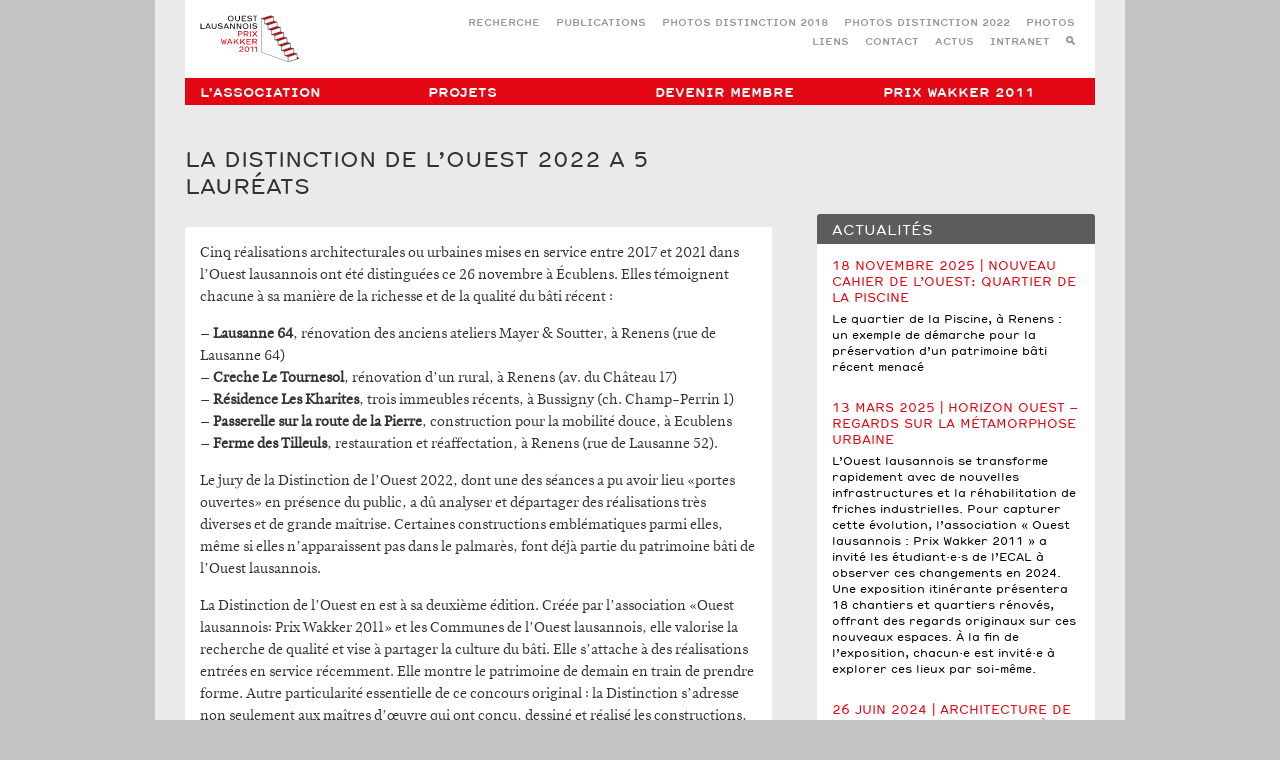

--- FILE ---
content_type: text/html; charset=UTF-8
request_url: https://www.olpw-2011.ch/2022/11/26/la-distinction-de-louest-2022-a-5-laureats/
body_size: 13500
content:
<!DOCTYPE html>
<html>
<head>
	<meta name="viewport" content="width=device-width, initial-scale=1.0, maximum-scale=1.0, user-scalable=no, minimal-ui" />
	 <meta charset="UTF-8"> 
	<title>La Distinction de l&#039;Ouest 2022 a 5 lauréats - ASSOCIATION &quot;OUEST LAUSANNOIS : PRIX WAKKER 2011&quot;</title>
	<meta name='robots' content='index, follow, max-image-preview:large, max-snippet:-1, max-video-preview:-1' />

	<!-- This site is optimized with the Yoast SEO plugin v26.7 - https://yoast.com/wordpress/plugins/seo/ -->
	<link rel="canonical" href="https://www.olpw-2011.ch/2022/11/26/la-distinction-de-louest-2022-a-5-laureats/" />
	<meta property="og:locale" content="fr_FR" />
	<meta property="og:type" content="article" />
	<meta property="og:title" content="La Distinction de l&#039;Ouest 2022 a 5 lauréats - ASSOCIATION &quot;OUEST LAUSANNOIS : PRIX WAKKER 2011&quot;" />
	<meta property="og:description" content="Cinq réalisations architecturales ou urbaines mises en service entre 2017 et 2021 dans l’Ouest lausannois ont été distinguées ce 26 novembre à Écublens. Elles témoignent chacune à sa manière de la richesse et de la qualité du bâti récent : &#8211; Lausanne 64, rénovation des anciens ateliers Mayer &amp; Soutter, à Renens (rue de Lausanne [&hellip;]" />
	<meta property="og:url" content="https://www.olpw-2011.ch/2022/11/26/la-distinction-de-louest-2022-a-5-laureats/" />
	<meta property="og:site_name" content="ASSOCIATION &quot;OUEST LAUSANNOIS : PRIX WAKKER 2011&quot;" />
	<meta property="article:published_time" content="2022-11-26T16:45:31+00:00" />
	<meta property="article:modified_time" content="2024-01-18T13:46:37+00:00" />
	<meta name="twitter:card" content="summary_large_image" />
	<meta name="twitter:label1" content="Écrit par" />
	<meta name="twitter:data1" content="" />
	<meta name="twitter:label2" content="Durée de lecture estimée" />
	<meta name="twitter:data2" content="3 minutes" />
	<script type="application/ld+json" class="yoast-schema-graph">{"@context":"https://schema.org","@graph":[{"@type":"Article","@id":"https://www.olpw-2011.ch/2022/11/26/la-distinction-de-louest-2022-a-5-laureats/#article","isPartOf":{"@id":"https://www.olpw-2011.ch/2022/11/26/la-distinction-de-louest-2022-a-5-laureats/"},"author":{"name":"","@id":""},"headline":"La Distinction de l&rsquo;Ouest 2022 a 5 lauréats","datePublished":"2022-11-26T16:45:31+00:00","dateModified":"2024-01-18T13:46:37+00:00","mainEntityOfPage":{"@id":"https://www.olpw-2011.ch/2022/11/26/la-distinction-de-louest-2022-a-5-laureats/"},"wordCount":556,"inLanguage":"fr-FR"},{"@type":"WebPage","@id":"https://www.olpw-2011.ch/2022/11/26/la-distinction-de-louest-2022-a-5-laureats/","url":"https://www.olpw-2011.ch/2022/11/26/la-distinction-de-louest-2022-a-5-laureats/","name":"La Distinction de l'Ouest 2022 a 5 lauréats - ASSOCIATION &quot;OUEST LAUSANNOIS : PRIX WAKKER 2011&quot;","isPartOf":{"@id":"https://www.olpw-2011.ch/#website"},"datePublished":"2022-11-26T16:45:31+00:00","dateModified":"2024-01-18T13:46:37+00:00","author":{"@id":""},"breadcrumb":{"@id":"https://www.olpw-2011.ch/2022/11/26/la-distinction-de-louest-2022-a-5-laureats/#breadcrumb"},"inLanguage":"fr-FR","potentialAction":[{"@type":"ReadAction","target":["https://www.olpw-2011.ch/2022/11/26/la-distinction-de-louest-2022-a-5-laureats/"]}]},{"@type":"BreadcrumbList","@id":"https://www.olpw-2011.ch/2022/11/26/la-distinction-de-louest-2022-a-5-laureats/#breadcrumb","itemListElement":[{"@type":"ListItem","position":1,"name":"Accueil","item":"https://www.olpw-2011.ch/"},{"@type":"ListItem","position":2,"name":"Actus","item":"https://www.olpw-2011.ch/actus/"},{"@type":"ListItem","position":3,"name":"La Distinction de l&rsquo;Ouest 2022 a 5 lauréats"}]},{"@type":"WebSite","@id":"https://www.olpw-2011.ch/#website","url":"https://www.olpw-2011.ch/","name":"ASSOCIATION &quot;OUEST LAUSANNOIS : PRIX WAKKER 2011&quot;","description":"","potentialAction":[{"@type":"SearchAction","target":{"@type":"EntryPoint","urlTemplate":"https://www.olpw-2011.ch/?s={search_term_string}"},"query-input":{"@type":"PropertyValueSpecification","valueRequired":true,"valueName":"search_term_string"}}],"inLanguage":"fr-FR"},{"@type":"Person","@id":"","url":"https://www.olpw-2011.ch/author/"}]}</script>
	<!-- / Yoast SEO plugin. -->


<link rel='dns-prefetch' href='//api.tiles.mapbox.com' />
<link rel="alternate" title="oEmbed (JSON)" type="application/json+oembed" href="https://www.olpw-2011.ch/wp-json/oembed/1.0/embed?url=https%3A%2F%2Fwww.olpw-2011.ch%2F2022%2F11%2F26%2Fla-distinction-de-louest-2022-a-5-laureats%2F" />
<link rel="alternate" title="oEmbed (XML)" type="text/xml+oembed" href="https://www.olpw-2011.ch/wp-json/oembed/1.0/embed?url=https%3A%2F%2Fwww.olpw-2011.ch%2F2022%2F11%2F26%2Fla-distinction-de-louest-2022-a-5-laureats%2F&#038;format=xml" />
		<!-- This site uses the Google Analytics by ExactMetrics plugin v8.11.1 - Using Analytics tracking - https://www.exactmetrics.com/ -->
							<script src="//www.googletagmanager.com/gtag/js?id=G-KYSR6QFVJ1"  data-cfasync="false" data-wpfc-render="false" type="text/javascript" async></script>
			<script data-cfasync="false" data-wpfc-render="false" type="text/javascript">
				var em_version = '8.11.1';
				var em_track_user = true;
				var em_no_track_reason = '';
								var ExactMetricsDefaultLocations = {"page_location":"https:\/\/www.olpw-2011.ch\/2022\/11\/26\/la-distinction-de-louest-2022-a-5-laureats\/"};
								if ( typeof ExactMetricsPrivacyGuardFilter === 'function' ) {
					var ExactMetricsLocations = (typeof ExactMetricsExcludeQuery === 'object') ? ExactMetricsPrivacyGuardFilter( ExactMetricsExcludeQuery ) : ExactMetricsPrivacyGuardFilter( ExactMetricsDefaultLocations );
				} else {
					var ExactMetricsLocations = (typeof ExactMetricsExcludeQuery === 'object') ? ExactMetricsExcludeQuery : ExactMetricsDefaultLocations;
				}

								var disableStrs = [
										'ga-disable-G-KYSR6QFVJ1',
									];

				/* Function to detect opted out users */
				function __gtagTrackerIsOptedOut() {
					for (var index = 0; index < disableStrs.length; index++) {
						if (document.cookie.indexOf(disableStrs[index] + '=true') > -1) {
							return true;
						}
					}

					return false;
				}

				/* Disable tracking if the opt-out cookie exists. */
				if (__gtagTrackerIsOptedOut()) {
					for (var index = 0; index < disableStrs.length; index++) {
						window[disableStrs[index]] = true;
					}
				}

				/* Opt-out function */
				function __gtagTrackerOptout() {
					for (var index = 0; index < disableStrs.length; index++) {
						document.cookie = disableStrs[index] + '=true; expires=Thu, 31 Dec 2099 23:59:59 UTC; path=/';
						window[disableStrs[index]] = true;
					}
				}

				if ('undefined' === typeof gaOptout) {
					function gaOptout() {
						__gtagTrackerOptout();
					}
				}
								window.dataLayer = window.dataLayer || [];

				window.ExactMetricsDualTracker = {
					helpers: {},
					trackers: {},
				};
				if (em_track_user) {
					function __gtagDataLayer() {
						dataLayer.push(arguments);
					}

					function __gtagTracker(type, name, parameters) {
						if (!parameters) {
							parameters = {};
						}

						if (parameters.send_to) {
							__gtagDataLayer.apply(null, arguments);
							return;
						}

						if (type === 'event') {
														parameters.send_to = exactmetrics_frontend.v4_id;
							var hookName = name;
							if (typeof parameters['event_category'] !== 'undefined') {
								hookName = parameters['event_category'] + ':' + name;
							}

							if (typeof ExactMetricsDualTracker.trackers[hookName] !== 'undefined') {
								ExactMetricsDualTracker.trackers[hookName](parameters);
							} else {
								__gtagDataLayer('event', name, parameters);
							}
							
						} else {
							__gtagDataLayer.apply(null, arguments);
						}
					}

					__gtagTracker('js', new Date());
					__gtagTracker('set', {
						'developer_id.dNDMyYj': true,
											});
					if ( ExactMetricsLocations.page_location ) {
						__gtagTracker('set', ExactMetricsLocations);
					}
										__gtagTracker('config', 'G-KYSR6QFVJ1', {"forceSSL":"true"} );
										window.gtag = __gtagTracker;										(function () {
						/* https://developers.google.com/analytics/devguides/collection/analyticsjs/ */
						/* ga and __gaTracker compatibility shim. */
						var noopfn = function () {
							return null;
						};
						var newtracker = function () {
							return new Tracker();
						};
						var Tracker = function () {
							return null;
						};
						var p = Tracker.prototype;
						p.get = noopfn;
						p.set = noopfn;
						p.send = function () {
							var args = Array.prototype.slice.call(arguments);
							args.unshift('send');
							__gaTracker.apply(null, args);
						};
						var __gaTracker = function () {
							var len = arguments.length;
							if (len === 0) {
								return;
							}
							var f = arguments[len - 1];
							if (typeof f !== 'object' || f === null || typeof f.hitCallback !== 'function') {
								if ('send' === arguments[0]) {
									var hitConverted, hitObject = false, action;
									if ('event' === arguments[1]) {
										if ('undefined' !== typeof arguments[3]) {
											hitObject = {
												'eventAction': arguments[3],
												'eventCategory': arguments[2],
												'eventLabel': arguments[4],
												'value': arguments[5] ? arguments[5] : 1,
											}
										}
									}
									if ('pageview' === arguments[1]) {
										if ('undefined' !== typeof arguments[2]) {
											hitObject = {
												'eventAction': 'page_view',
												'page_path': arguments[2],
											}
										}
									}
									if (typeof arguments[2] === 'object') {
										hitObject = arguments[2];
									}
									if (typeof arguments[5] === 'object') {
										Object.assign(hitObject, arguments[5]);
									}
									if ('undefined' !== typeof arguments[1].hitType) {
										hitObject = arguments[1];
										if ('pageview' === hitObject.hitType) {
											hitObject.eventAction = 'page_view';
										}
									}
									if (hitObject) {
										action = 'timing' === arguments[1].hitType ? 'timing_complete' : hitObject.eventAction;
										hitConverted = mapArgs(hitObject);
										__gtagTracker('event', action, hitConverted);
									}
								}
								return;
							}

							function mapArgs(args) {
								var arg, hit = {};
								var gaMap = {
									'eventCategory': 'event_category',
									'eventAction': 'event_action',
									'eventLabel': 'event_label',
									'eventValue': 'event_value',
									'nonInteraction': 'non_interaction',
									'timingCategory': 'event_category',
									'timingVar': 'name',
									'timingValue': 'value',
									'timingLabel': 'event_label',
									'page': 'page_path',
									'location': 'page_location',
									'title': 'page_title',
									'referrer' : 'page_referrer',
								};
								for (arg in args) {
																		if (!(!args.hasOwnProperty(arg) || !gaMap.hasOwnProperty(arg))) {
										hit[gaMap[arg]] = args[arg];
									} else {
										hit[arg] = args[arg];
									}
								}
								return hit;
							}

							try {
								f.hitCallback();
							} catch (ex) {
							}
						};
						__gaTracker.create = newtracker;
						__gaTracker.getByName = newtracker;
						__gaTracker.getAll = function () {
							return [];
						};
						__gaTracker.remove = noopfn;
						__gaTracker.loaded = true;
						window['__gaTracker'] = __gaTracker;
					})();
									} else {
										console.log("");
					(function () {
						function __gtagTracker() {
							return null;
						}

						window['__gtagTracker'] = __gtagTracker;
						window['gtag'] = __gtagTracker;
					})();
									}
			</script>
							<!-- / Google Analytics by ExactMetrics -->
				
	<style id='wp-img-auto-sizes-contain-inline-css' type='text/css'>
img:is([sizes=auto i],[sizes^="auto," i]){contain-intrinsic-size:3000px 1500px}
/*# sourceURL=wp-img-auto-sizes-contain-inline-css */
</style>
<style id='wp-emoji-styles-inline-css' type='text/css'>

	img.wp-smiley, img.emoji {
		display: inline !important;
		border: none !important;
		box-shadow: none !important;
		height: 1em !important;
		width: 1em !important;
		margin: 0 0.07em !important;
		vertical-align: -0.1em !important;
		background: none !important;
		padding: 0 !important;
	}
/*# sourceURL=wp-emoji-styles-inline-css */
</style>
<style id='wp-block-library-inline-css' type='text/css'>
:root{--wp-block-synced-color:#7a00df;--wp-block-synced-color--rgb:122,0,223;--wp-bound-block-color:var(--wp-block-synced-color);--wp-editor-canvas-background:#ddd;--wp-admin-theme-color:#007cba;--wp-admin-theme-color--rgb:0,124,186;--wp-admin-theme-color-darker-10:#006ba1;--wp-admin-theme-color-darker-10--rgb:0,107,160.5;--wp-admin-theme-color-darker-20:#005a87;--wp-admin-theme-color-darker-20--rgb:0,90,135;--wp-admin-border-width-focus:2px}@media (min-resolution:192dpi){:root{--wp-admin-border-width-focus:1.5px}}.wp-element-button{cursor:pointer}:root .has-very-light-gray-background-color{background-color:#eee}:root .has-very-dark-gray-background-color{background-color:#313131}:root .has-very-light-gray-color{color:#eee}:root .has-very-dark-gray-color{color:#313131}:root .has-vivid-green-cyan-to-vivid-cyan-blue-gradient-background{background:linear-gradient(135deg,#00d084,#0693e3)}:root .has-purple-crush-gradient-background{background:linear-gradient(135deg,#34e2e4,#4721fb 50%,#ab1dfe)}:root .has-hazy-dawn-gradient-background{background:linear-gradient(135deg,#faaca8,#dad0ec)}:root .has-subdued-olive-gradient-background{background:linear-gradient(135deg,#fafae1,#67a671)}:root .has-atomic-cream-gradient-background{background:linear-gradient(135deg,#fdd79a,#004a59)}:root .has-nightshade-gradient-background{background:linear-gradient(135deg,#330968,#31cdcf)}:root .has-midnight-gradient-background{background:linear-gradient(135deg,#020381,#2874fc)}:root{--wp--preset--font-size--normal:16px;--wp--preset--font-size--huge:42px}.has-regular-font-size{font-size:1em}.has-larger-font-size{font-size:2.625em}.has-normal-font-size{font-size:var(--wp--preset--font-size--normal)}.has-huge-font-size{font-size:var(--wp--preset--font-size--huge)}.has-text-align-center{text-align:center}.has-text-align-left{text-align:left}.has-text-align-right{text-align:right}.has-fit-text{white-space:nowrap!important}#end-resizable-editor-section{display:none}.aligncenter{clear:both}.items-justified-left{justify-content:flex-start}.items-justified-center{justify-content:center}.items-justified-right{justify-content:flex-end}.items-justified-space-between{justify-content:space-between}.screen-reader-text{border:0;clip-path:inset(50%);height:1px;margin:-1px;overflow:hidden;padding:0;position:absolute;width:1px;word-wrap:normal!important}.screen-reader-text:focus{background-color:#ddd;clip-path:none;color:#444;display:block;font-size:1em;height:auto;left:5px;line-height:normal;padding:15px 23px 14px;text-decoration:none;top:5px;width:auto;z-index:100000}html :where(.has-border-color){border-style:solid}html :where([style*=border-top-color]){border-top-style:solid}html :where([style*=border-right-color]){border-right-style:solid}html :where([style*=border-bottom-color]){border-bottom-style:solid}html :where([style*=border-left-color]){border-left-style:solid}html :where([style*=border-width]){border-style:solid}html :where([style*=border-top-width]){border-top-style:solid}html :where([style*=border-right-width]){border-right-style:solid}html :where([style*=border-bottom-width]){border-bottom-style:solid}html :where([style*=border-left-width]){border-left-style:solid}html :where(img[class*=wp-image-]){height:auto;max-width:100%}:where(figure){margin:0 0 1em}html :where(.is-position-sticky){--wp-admin--admin-bar--position-offset:var(--wp-admin--admin-bar--height,0px)}@media screen and (max-width:600px){html :where(.is-position-sticky){--wp-admin--admin-bar--position-offset:0px}}

/*# sourceURL=wp-block-library-inline-css */
</style><style id='global-styles-inline-css' type='text/css'>
:root{--wp--preset--aspect-ratio--square: 1;--wp--preset--aspect-ratio--4-3: 4/3;--wp--preset--aspect-ratio--3-4: 3/4;--wp--preset--aspect-ratio--3-2: 3/2;--wp--preset--aspect-ratio--2-3: 2/3;--wp--preset--aspect-ratio--16-9: 16/9;--wp--preset--aspect-ratio--9-16: 9/16;--wp--preset--color--black: #000000;--wp--preset--color--cyan-bluish-gray: #abb8c3;--wp--preset--color--white: #ffffff;--wp--preset--color--pale-pink: #f78da7;--wp--preset--color--vivid-red: #cf2e2e;--wp--preset--color--luminous-vivid-orange: #ff6900;--wp--preset--color--luminous-vivid-amber: #fcb900;--wp--preset--color--light-green-cyan: #7bdcb5;--wp--preset--color--vivid-green-cyan: #00d084;--wp--preset--color--pale-cyan-blue: #8ed1fc;--wp--preset--color--vivid-cyan-blue: #0693e3;--wp--preset--color--vivid-purple: #9b51e0;--wp--preset--gradient--vivid-cyan-blue-to-vivid-purple: linear-gradient(135deg,rgb(6,147,227) 0%,rgb(155,81,224) 100%);--wp--preset--gradient--light-green-cyan-to-vivid-green-cyan: linear-gradient(135deg,rgb(122,220,180) 0%,rgb(0,208,130) 100%);--wp--preset--gradient--luminous-vivid-amber-to-luminous-vivid-orange: linear-gradient(135deg,rgb(252,185,0) 0%,rgb(255,105,0) 100%);--wp--preset--gradient--luminous-vivid-orange-to-vivid-red: linear-gradient(135deg,rgb(255,105,0) 0%,rgb(207,46,46) 100%);--wp--preset--gradient--very-light-gray-to-cyan-bluish-gray: linear-gradient(135deg,rgb(238,238,238) 0%,rgb(169,184,195) 100%);--wp--preset--gradient--cool-to-warm-spectrum: linear-gradient(135deg,rgb(74,234,220) 0%,rgb(151,120,209) 20%,rgb(207,42,186) 40%,rgb(238,44,130) 60%,rgb(251,105,98) 80%,rgb(254,248,76) 100%);--wp--preset--gradient--blush-light-purple: linear-gradient(135deg,rgb(255,206,236) 0%,rgb(152,150,240) 100%);--wp--preset--gradient--blush-bordeaux: linear-gradient(135deg,rgb(254,205,165) 0%,rgb(254,45,45) 50%,rgb(107,0,62) 100%);--wp--preset--gradient--luminous-dusk: linear-gradient(135deg,rgb(255,203,112) 0%,rgb(199,81,192) 50%,rgb(65,88,208) 100%);--wp--preset--gradient--pale-ocean: linear-gradient(135deg,rgb(255,245,203) 0%,rgb(182,227,212) 50%,rgb(51,167,181) 100%);--wp--preset--gradient--electric-grass: linear-gradient(135deg,rgb(202,248,128) 0%,rgb(113,206,126) 100%);--wp--preset--gradient--midnight: linear-gradient(135deg,rgb(2,3,129) 0%,rgb(40,116,252) 100%);--wp--preset--font-size--small: 13px;--wp--preset--font-size--medium: 20px;--wp--preset--font-size--large: 36px;--wp--preset--font-size--x-large: 42px;--wp--preset--spacing--20: 0.44rem;--wp--preset--spacing--30: 0.67rem;--wp--preset--spacing--40: 1rem;--wp--preset--spacing--50: 1.5rem;--wp--preset--spacing--60: 2.25rem;--wp--preset--spacing--70: 3.38rem;--wp--preset--spacing--80: 5.06rem;--wp--preset--shadow--natural: 6px 6px 9px rgba(0, 0, 0, 0.2);--wp--preset--shadow--deep: 12px 12px 50px rgba(0, 0, 0, 0.4);--wp--preset--shadow--sharp: 6px 6px 0px rgba(0, 0, 0, 0.2);--wp--preset--shadow--outlined: 6px 6px 0px -3px rgb(255, 255, 255), 6px 6px rgb(0, 0, 0);--wp--preset--shadow--crisp: 6px 6px 0px rgb(0, 0, 0);}:where(.is-layout-flex){gap: 0.5em;}:where(.is-layout-grid){gap: 0.5em;}body .is-layout-flex{display: flex;}.is-layout-flex{flex-wrap: wrap;align-items: center;}.is-layout-flex > :is(*, div){margin: 0;}body .is-layout-grid{display: grid;}.is-layout-grid > :is(*, div){margin: 0;}:where(.wp-block-columns.is-layout-flex){gap: 2em;}:where(.wp-block-columns.is-layout-grid){gap: 2em;}:where(.wp-block-post-template.is-layout-flex){gap: 1.25em;}:where(.wp-block-post-template.is-layout-grid){gap: 1.25em;}.has-black-color{color: var(--wp--preset--color--black) !important;}.has-cyan-bluish-gray-color{color: var(--wp--preset--color--cyan-bluish-gray) !important;}.has-white-color{color: var(--wp--preset--color--white) !important;}.has-pale-pink-color{color: var(--wp--preset--color--pale-pink) !important;}.has-vivid-red-color{color: var(--wp--preset--color--vivid-red) !important;}.has-luminous-vivid-orange-color{color: var(--wp--preset--color--luminous-vivid-orange) !important;}.has-luminous-vivid-amber-color{color: var(--wp--preset--color--luminous-vivid-amber) !important;}.has-light-green-cyan-color{color: var(--wp--preset--color--light-green-cyan) !important;}.has-vivid-green-cyan-color{color: var(--wp--preset--color--vivid-green-cyan) !important;}.has-pale-cyan-blue-color{color: var(--wp--preset--color--pale-cyan-blue) !important;}.has-vivid-cyan-blue-color{color: var(--wp--preset--color--vivid-cyan-blue) !important;}.has-vivid-purple-color{color: var(--wp--preset--color--vivid-purple) !important;}.has-black-background-color{background-color: var(--wp--preset--color--black) !important;}.has-cyan-bluish-gray-background-color{background-color: var(--wp--preset--color--cyan-bluish-gray) !important;}.has-white-background-color{background-color: var(--wp--preset--color--white) !important;}.has-pale-pink-background-color{background-color: var(--wp--preset--color--pale-pink) !important;}.has-vivid-red-background-color{background-color: var(--wp--preset--color--vivid-red) !important;}.has-luminous-vivid-orange-background-color{background-color: var(--wp--preset--color--luminous-vivid-orange) !important;}.has-luminous-vivid-amber-background-color{background-color: var(--wp--preset--color--luminous-vivid-amber) !important;}.has-light-green-cyan-background-color{background-color: var(--wp--preset--color--light-green-cyan) !important;}.has-vivid-green-cyan-background-color{background-color: var(--wp--preset--color--vivid-green-cyan) !important;}.has-pale-cyan-blue-background-color{background-color: var(--wp--preset--color--pale-cyan-blue) !important;}.has-vivid-cyan-blue-background-color{background-color: var(--wp--preset--color--vivid-cyan-blue) !important;}.has-vivid-purple-background-color{background-color: var(--wp--preset--color--vivid-purple) !important;}.has-black-border-color{border-color: var(--wp--preset--color--black) !important;}.has-cyan-bluish-gray-border-color{border-color: var(--wp--preset--color--cyan-bluish-gray) !important;}.has-white-border-color{border-color: var(--wp--preset--color--white) !important;}.has-pale-pink-border-color{border-color: var(--wp--preset--color--pale-pink) !important;}.has-vivid-red-border-color{border-color: var(--wp--preset--color--vivid-red) !important;}.has-luminous-vivid-orange-border-color{border-color: var(--wp--preset--color--luminous-vivid-orange) !important;}.has-luminous-vivid-amber-border-color{border-color: var(--wp--preset--color--luminous-vivid-amber) !important;}.has-light-green-cyan-border-color{border-color: var(--wp--preset--color--light-green-cyan) !important;}.has-vivid-green-cyan-border-color{border-color: var(--wp--preset--color--vivid-green-cyan) !important;}.has-pale-cyan-blue-border-color{border-color: var(--wp--preset--color--pale-cyan-blue) !important;}.has-vivid-cyan-blue-border-color{border-color: var(--wp--preset--color--vivid-cyan-blue) !important;}.has-vivid-purple-border-color{border-color: var(--wp--preset--color--vivid-purple) !important;}.has-vivid-cyan-blue-to-vivid-purple-gradient-background{background: var(--wp--preset--gradient--vivid-cyan-blue-to-vivid-purple) !important;}.has-light-green-cyan-to-vivid-green-cyan-gradient-background{background: var(--wp--preset--gradient--light-green-cyan-to-vivid-green-cyan) !important;}.has-luminous-vivid-amber-to-luminous-vivid-orange-gradient-background{background: var(--wp--preset--gradient--luminous-vivid-amber-to-luminous-vivid-orange) !important;}.has-luminous-vivid-orange-to-vivid-red-gradient-background{background: var(--wp--preset--gradient--luminous-vivid-orange-to-vivid-red) !important;}.has-very-light-gray-to-cyan-bluish-gray-gradient-background{background: var(--wp--preset--gradient--very-light-gray-to-cyan-bluish-gray) !important;}.has-cool-to-warm-spectrum-gradient-background{background: var(--wp--preset--gradient--cool-to-warm-spectrum) !important;}.has-blush-light-purple-gradient-background{background: var(--wp--preset--gradient--blush-light-purple) !important;}.has-blush-bordeaux-gradient-background{background: var(--wp--preset--gradient--blush-bordeaux) !important;}.has-luminous-dusk-gradient-background{background: var(--wp--preset--gradient--luminous-dusk) !important;}.has-pale-ocean-gradient-background{background: var(--wp--preset--gradient--pale-ocean) !important;}.has-electric-grass-gradient-background{background: var(--wp--preset--gradient--electric-grass) !important;}.has-midnight-gradient-background{background: var(--wp--preset--gradient--midnight) !important;}.has-small-font-size{font-size: var(--wp--preset--font-size--small) !important;}.has-medium-font-size{font-size: var(--wp--preset--font-size--medium) !important;}.has-large-font-size{font-size: var(--wp--preset--font-size--large) !important;}.has-x-large-font-size{font-size: var(--wp--preset--font-size--x-large) !important;}
/*# sourceURL=global-styles-inline-css */
</style>

<style id='classic-theme-styles-inline-css' type='text/css'>
/*! This file is auto-generated */
.wp-block-button__link{color:#fff;background-color:#32373c;border-radius:9999px;box-shadow:none;text-decoration:none;padding:calc(.667em + 2px) calc(1.333em + 2px);font-size:1.125em}.wp-block-file__button{background:#32373c;color:#fff;text-decoration:none}
/*# sourceURL=/wp-includes/css/classic-themes.min.css */
</style>
<link rel='stylesheet' id='cryptx-styles-css' href='https://www.olpw-2011.ch/wp-content/plugins/cryptx%208.0.0/css/cryptx.css?ver=6.9' type='text/css' media='all' />
<link rel='stylesheet' id='name-directory-style-css' href='https://www.olpw-2011.ch/wp-content/plugins/name-directory/name_directory.css?ver=6.9' type='text/css' media='all' />
<link rel='stylesheet' id='yamm-css' href='https://www.olpw-2011.ch/wp-content/themes/ergopix-olpw/css/yamm.css?ver=1' type='text/css' media='all' />
<link rel='stylesheet' id='mmenu-css' href='https://www.olpw-2011.ch/wp-content/themes/ergopix-olpw/css/jquery.mmenu.all.css?ver=1' type='text/css' media='all' />
<link rel='stylesheet' id='component-css' href='https://www.olpw-2011.ch/wp-content/themes/ergopix-olpw/css/component.css?ver=1' type='text/css' media='all' />
<link rel='stylesheet' id='mapbox-css' href='https://api.tiles.mapbox.com/mapbox.js/v2.0.1/mapbox.css?ver=1' type='text/css' media='all' />
<link rel='stylesheet' id='form-css' href='https://www.olpw-2011.ch/wp-content/themes/ergopix-olpw/css/form.css?ver=1' type='text/css' media='all' />
<link rel='stylesheet' id='dropdown-css' href='https://www.olpw-2011.ch/wp-content/themes/ergopix-olpw/css/dropdown.css?ver=1' type='text/css' media='all' />
<link rel='stylesheet' id='map-css' href='https://www.olpw-2011.ch/wp-content/themes/ergopix-olpw/css/map.css?ver=1' type='text/css' media='all' />
<link rel='stylesheet' id='pagination-css' href='https://www.olpw-2011.ch/wp-content/themes/ergopix-olpw/css/pagination.css?ver=1' type='text/css' media='all' />
<link rel='stylesheet' id='fresco-css' href='https://www.olpw-2011.ch/wp-content/themes/ergopix-olpw/css/fresco.css?ver=1' type='text/css' media='all' />
<link rel='stylesheet' id='bootstrap-3-css' href='https://www.olpw-2011.ch/wp-content/themes/ergopix-olpw/css/bootstrap.css?ver=1' type='text/css' media='all' />
<link rel='stylesheet' id='style-css' href='https://www.olpw-2011.ch/wp-content/themes/ergopix-olpw/style.css?ver=1' type='text/css' media='all' />
<link rel='stylesheet' id='arve-css' href='https://www.olpw-2011.ch/wp-content/plugins/advanced-responsive-video-embedder/build/main.css?ver=10.8.1' type='text/css' media='all' />
<link rel='stylesheet' id='wp-paginate-css' href='https://www.olpw-2011.ch/wp-content/plugins/wp-paginate/css/wp-paginate.css?ver=2.2.4' type='text/css' media='screen' />
<script type="text/javascript" src="https://www.olpw-2011.ch/wp-content/plugins/google-analytics-dashboard-for-wp/assets/js/frontend-gtag.min.js?ver=8.11.1" id="exactmetrics-frontend-script-js" async="async" data-wp-strategy="async"></script>
<script data-cfasync="false" data-wpfc-render="false" type="text/javascript" id='exactmetrics-frontend-script-js-extra'>/* <![CDATA[ */
var exactmetrics_frontend = {"js_events_tracking":"true","download_extensions":"zip,mp3,mpeg,pdf,docx,pptx,xlsx,rar","inbound_paths":"[{\"path\":\"\\\/go\\\/\",\"label\":\"affiliate\"},{\"path\":\"\\\/recommend\\\/\",\"label\":\"affiliate\"}]","home_url":"https:\/\/www.olpw-2011.ch","hash_tracking":"false","v4_id":"G-KYSR6QFVJ1"};/* ]]> */
</script>
<script type="text/javascript" src="https://www.olpw-2011.ch/wp-content/plugins/cryptx%208.0.0/js/cryptx.min.js?ver=6.9" id="cryptx-js-js"></script>
<script type="text/javascript" src="https://www.olpw-2011.ch/wp-content/themes/ergopix-olpw/js/jquery.js?ver=1" id="jquery-js"></script>
<script type="text/javascript" src="https://www.olpw-2011.ch/wp-content/themes/ergopix-olpw/js/modernizr.custom.js?ver=1" id="modernizr-js"></script>
<link rel="https://api.w.org/" href="https://www.olpw-2011.ch/wp-json/" /><link rel="alternate" title="JSON" type="application/json" href="https://www.olpw-2011.ch/wp-json/wp/v2/posts/847" /><link rel="EditURI" type="application/rsd+xml" title="RSD" href="https://www.olpw-2011.ch/xmlrpc.php?rsd" />
<meta name="generator" content="WordPress 6.9" />
<link rel='shortlink' href='https://www.olpw-2011.ch/?p=847' />
<link rel="apple-touch-icon" sizes="180x180" href="/olpw-2011/wp-content/uploads/sites/2/fbrfg/apple-touch-icon.png">
<link rel="icon" type="image/png" sizes="32x32" href="/olpw-2011/wp-content/uploads/sites/2/fbrfg/favicon-32x32.png">
<link rel="icon" type="image/png" sizes="16x16" href="/olpw-2011/wp-content/uploads/sites/2/fbrfg/favicon-16x16.png">
<link rel="manifest" href="/olpw-2011/wp-content/uploads/sites/2/fbrfg/site.webmanifest">
<link rel="shortcut icon" href="/olpw-2011/wp-content/uploads/sites/2/fbrfg/favicon.ico">
<meta name="msapplication-TileColor" content="#da532c">
<meta name="msapplication-config" content="/olpw-2011/wp-content/uploads/sites/2/fbrfg/browserconfig.xml">
<meta name="theme-color" content="#ffffff">        <style type="text/css" id="rmwr-dynamic-css">
        .read-link {
            font-weight: normal;
            color: #000000;
            background: #ffffff;
            padding: 0px;
            border-bottom: 1px solid #000000;
            -webkit-box-shadow: none !important;
            box-shadow: none !important;
            cursor: pointer;
            text-decoration: none;
            display: inline-block;
            border-top: none;
            border-left: none;
            border-right: none;
            transition: color 0.3s ease, background-color 0.3s ease;
        }
        
        .read-link:hover,
        .read-link:focus {
            color: #191919;
            text-decoration: none;
            outline: 2px solid #000000;
            outline-offset: 2px;
        }
        
        .read-link:focus {
            outline: 2px solid #000000;
            outline-offset: 2px;
        }
        
        .read_div {
            margin-top: 10px;
        }
        
        .read_div[data-animation="fade"] {
            transition: opacity 0.3s ease;
        }
        
        /* Print optimization (Free feature) */
                @media print {
            .read_div[style*="display: none"] {
                display: block !important;
            }
            .read-link {
                display: none !important;
            }
        }
                </style>
        </head>
<body data-rsssl=1 class="wp-singular post-template-default single single-post postid-847 single-format-standard wp-theme-ergopix-olpw no-map-background">	<div class="page-wrap">
<div class="container header">
	<div class="top-header hidden-xs">
		<div class="col-sm-3">
			<a href="https://www.olpw-2011.ch/"><img width="318" height="20px" src="https://www.olpw-2011.ch/wp-content/themes/ergopix-olpw/images/logo.svg" alt="Logo" class="img-responsive"/></a>
		</div>
		<div id="quick-links" class="col-sm-9 hidden-xs">
			<ul>
				<li class="page_item page-item-91"><a href="https://www.olpw-2011.ch/recherche/">Recherche</a></li>
<li class="page_item page-item-5"><a href="https://www.olpw-2011.ch/publications/">Publications</a></li>
<li class="page_item page-item-246"><a href="https://www.olpw-2011.ch/photos-distinction-ol-2018/">Photos Distinction 2018</a></li>
<li class="page_item page-item-849"><a href="https://www.olpw-2011.ch/photos-de-la-distinction-de-louest-2022/">Photos Distinction 2022</a></li>
<li class="page_item page-item-96"><a href="https://www.olpw-2011.ch/photos/">Photos</a></li>
<li class="page_item page-item-7"><a href="https://www.olpw-2011.ch/liens/">Liens</a></li>
<li class="page_item page-item-2"><a href="https://www.olpw-2011.ch/contact/">Contact</a></li>
<li class="page_item page-item-94 current_page_parent"><a href="https://www.olpw-2011.ch/actus/">Actus</a></li>
					<li class="page_item page-item-intranet"><a href="http://ouest-lausannois.ch/intranet/" target="_blank">Intranet</a></li>
					<li class="search"><a href="https://www.olpw-2011.ch/recherche/"><img class="search-btn" src="https://www.olpw-2011.ch/wp-content/themes/ergopix-olpw/images/search.png" alt="Recherche" /></a></li>			</ul>
		</div>
		<div class="clearfix"></div>
	</div>
	<div id="top-menu" class="col-sm-12">
		<nav class="navbar yamm hidden-xs" role="navigation">
			<div class="collapse navbar-collapse" id="bs-example-navbar-collapse-1">
					<ul class="nav navbar-nav">
						<li class="dropdown yamm-fw col-sm-3 nopadding">
							<a href="https://www.olpw-2011.ch/lassociation/">L&rsquo;association</a>
						</li>
						<li class="dropdown yamm-fw col-sm-3 nopadding">
							<a href="https://www.olpw-2011.ch/projets/">Projets</a>
						</li>
						<li class="dropdown yamm-fw col-sm-3 nopadding">
							<a href="https://www.olpw-2011.ch/devenir-membre/">Devenir membre</a>
						</li>
						<li class="dropdown yamm-fw col-sm-3 nopadding">
							<a href="http://ouest-lausannois.ch/ouest-lausannois/prix-wakker-2011/" target="_blank">Prix Wakker 2011</a>
						</li>
					</ul>
			</div><!-- /.navbar-collapse -->
		</nav>
		<div id="header-mobile" class="visible-xs">
			<div class="col-xs-8">
				<a href="https://www.olpw-2011.ch/">Ouest lausannois: Prix Wakker 2011</a>
			</div>
			<div class="col-xs-4">
				<a href="#mobile-menu" class="btn-mobile"><img src="https://www.olpw-2011.ch/wp-content/themes/ergopix-olpw/images/btn.png" alt="Ouvrir" /></a>
			</div>
			<div class="clearfix"></div>
		</div>
	</div>
</div>						<div class="wrapper">
					<div class="container content">
						<div class="row">
							<div class="col-sm-8 txt">
								<div class="breadcrumb col-sm-12"></div>
								<div class="col-sm-12"><h1>La Distinction de l&rsquo;Ouest 2022 a 5 lauréats</h1></div>
								<div class="clearfix"></div>
																<div class="clearfix"></div>
								<div class="col-sm-12">
									<div class="simple-content">
										<p>Cinq réalisations architecturales ou urbaines mises en service entre 2017 et 2021 dans l’Ouest lausannois ont été distinguées ce 26 novembre à Écublens. Elles témoignent chacune à sa manière de la richesse et de la qualité du bâti récent :</p>
<p>&#8211; <strong>Lausanne 64</strong>, rénovation des anciens ateliers Mayer &amp; Soutter, à Renens (rue de Lausanne 64)<br />
&#8211; <strong>Crèche Le Tournesol</strong>, rénovation d’un rural, à Renens (av. du Château 17)<br />
&#8211; <strong>Résidence Les Kharites</strong>, trois immeubles récents, à Bussigny (ch. Champ-Perrin 1)<br />
&#8211; <strong>Passerelle sur la route de la Pierre</strong>, construction pour la mobilité douce, à Ecublens<br />
&#8211; <strong>Ferme des Tilleuls</strong>, restauration et réaffectation, à Renens (rue de Lausanne 52).</p>
<p>Le jury de la Distinction de l’Ouest 2022, dont une des séances a pu avoir lieu «portes ouvertes» en présence du public, a dû analyser et départager des réalisations très diverses et de grande maîtrise. Certaines constructions emblématiques parmi elles, même si elles n’apparaissent pas dans le palmarès, font déjà partie du patrimoine bâti de l’Ouest lausannois.</p>
<p>La Distinction de l’Ouest en est à sa deuxième édition. Créée par l’association «Ouest lausannois: Prix Wakker 2011» et les Communes de l’Ouest lausannois, elle valorise la recherche de qualité et vise à partager la culture du bâti. Elle s’attache à des réalisations entrées en service récemment. Elle montre le patrimoine de demain en train de prendre forme. Autre particularité essentielle de ce concours original : la Distinction s’adresse non seulement aux maîtres d’œuvre qui ont conçu, dessiné et réalisé les constructions, mais aussi aux maîtres d’ouvrage à l’origine de chaque projet. Il ne s’agit dès lors pas seulement de la reconnaissance d’un geste architectural ou d’une prouesse d’ingénieur, mais aussi d’une démarche dans son ensemble et de la qualité qui en résulte dans un contexte donné. C’est ainsi que des objets aussi hétéroclites qu’une villa urbaine des années 1930 qui vient d’être transformée et le nouveau et impressionnant «saut-de-mouton» des voies CFF entre Prilly-Malley et Renens peuvent être comparés et évalués, chacun ramené à son échelle, à son environnement et au projet qui l’a rendu possible.</p>
<p>Lors de la remise de la Distinction de l’Ouest 2022 par Christian Maeder, président de l’association «Ouest lausannois: Prix Wakker 2011», les lauréats ont dialogué avec l’humoriste Charles Nouveau. Ils ont chacun reçu une plaque qui signalera les constructions distinguées. Le public a pu visiter l’exposition des 21 objets soumis au jury et découvrir le livre édité à cette occasion dans la collection «les Cahiers de l’Ouest». La journée, co-organisée par Patrimoine suisse – section vaudoise dans les cadres des 50 ans du Prix Wakker, a encore offert une balade commentée dans l’Ouest lausannois, une conférence du professeur Bruno Marchand «Le paysage de la modernité» ainsi qu’une ronde «Le Prix Wakker en Suisse romande : enjeux et perspectives». SIA Vaud, Fondation CUB, Archizoom et Tracés-Espazium, soutiens de cette édition 2022, étaient présents.</p>
<ul>
<li><a href="https://ouest-lausannois.ch/olpw-2011/wp-content/uploads/sites/2/2022/11/221126-com-SDOL-Remise-Distinction-OL-2022-w.pdf">Communiqué de presse</a></li>
<li><a href="https://ouest-lausannois.ch/olpw-2011/wp-content/uploads/sites/2/2022/11/221126-com-annexe-LAUREATS-Distinction-OL-2022.pdf">Liste des cinq lauréats</a></li>
<li><a href="https://www.olpw-2011.ch/photos-de-la-distinction-de-louest-2022/">Photos des cinq réalisations distinguées</a></li>
<li><a href="https://ouest-lausannois.ch/olpw-2011/wp-content/uploads/sites/2/2022/11/DISTINCTION-OL-2022-Localisations-orthophoto-bd2.pdf">Plan des emplacements des projets présentés</a></li>
</ul>
									</div>
								</div>
							</div>
							<div class="col-sm-4 sidebar">
								<div class="sidebar-section">
									<div class="title-sidebar-section">Actualités</div>
									<div class="content-sidebar-section">
																					<a class="sidebar-news" href="https://www.olpw-2011.ch/2025/11/18/nouveau-cahier-de-louest-quartier-de-la-piscine/">
												<h4>18 novembre 2025 | Nouveau cahier de l&rsquo;Ouest: Quartier de la Piscine</h4>
												Le quartier de la Piscine, à Renens : un exemple de démarche pour la préservation d’un patrimoine bâti récent menacé											</a>											<a class="sidebar-news" href="https://www.olpw-2011.ch/2025/03/13/horizon-ouest-regards-sur-la-metamorphose-urbaine/">
												<h4>13 mars 2025 | Horizon Ouest &#8211; Regards sur la métamorphose urbaine</h4>
												L’Ouest lausannois se transforme rapidement avec de nouvelles infrastructures et la réhabilitation de friches industrielles. Pour capturer cette évolution, l’association « Ouest lausannois : Prix Wakker 2011 » a invité les étudiant·e·s de l’ECAL à observer ces changements en 2024.

Une exposition itinérante présentera 18 chantiers et quartiers rénovés, offrant des regards originaux sur ces nouveaux espaces. À la fin de l’exposition, chacun·e est invité·e à explorer ces lieux par soi-même.											</a>											<a class="sidebar-news" href="https://www.olpw-2011.ch/2024/06/26/guide-architecture-de-poche/">
												<h4>26 juin 2024 | Architecture de poche consacre un livre à l’Ouest lausannois</h4>
												Parution du guide " Architecture de poche - L'Ouest lausannois, patrimoine bâti"
En dix articles thématiques et neuf  itinéraires, découvrez ce district vaudois aux multiples facettes patrimoniales !											</a>											<a class="sidebar-news" href="https://www.olpw-2011.ch/2022/12/02/nouveau-cahier-de-louest-distinction-de-louest-2022/">
												<h4>2 décembre 2022 | Nouveau cahier de l&rsquo;Ouest : Distinction de l&rsquo;Ouest 2022</h4>
												Le Cahier de l'Ouest "Distinction de l'Ouest 2022" vient de paraître.											</a>											<a class="sidebar-news" href="https://www.olpw-2011.ch/2022/11/26/la-distinction-de-louest-2022-a-5-laureats/">
												<h4>26 novembre 2022 | La Distinction de l&rsquo;Ouest 2022 a 5 lauréats</h4>
												Les lauréats de la Distinction de l'Ouest 2022 ont été désignés.											</a>									</div>
								</div>
							</div>
						</div>
					</div>
				</div>  		</div>
  		<div class="container footer-page hidden-xs">
			<div class="bg-footer">
	   			<div id="external-links" class="hidden-xs"><img src="https://www.olpw-2011.ch/wp-content/themes/ergopix-olpw/images/external.png" alt="Liens externes" /></div>
	   			<div class="visible-xs col-xs-12 title-links-xs">LIENS EXTERNES</div>
	   			<div class="col-xs-12 col-md-8">
	   				<ul class="list-footer">
	   					<li><a href="http://bussigny.ch/" target="_blank">Bussigny</a></li>
<li><a href="http://www.chavannes.ch/" target="_blank">Chavannes-près-renens</a></li>
<li><a href="http://www.crissier.ch/" target="_blank">Crissier</a></li>
<li><a href="http://www.ecublens.ch/" target="_blank">Écublens</a></li>
<li><a href="http://www.prilly.ch/" target="_blank">Prilly</a></li>
<li><a href="http://www.renens.ch/" target="_blank">Renens</a></li>
<li><a href="http://www.st-sulpice.ch/" target="_blank">St-Sulpice</a></li>
<li><a href="http://www.villars-sainte-croix.ch/" target="_blank">Villars-Ste-Croix</a></li>
	   				</ul>
	   			</div>
	   			<div class="col-xs-12 col-md-4">
	   				<ul class="list-footer list-footer-right">
	   					<li><a href="http://www.ouest-lausannois.ch/" target="_blank">Strat&eacute;gie et d&eacute;veloppement de l'Ouest lausannois (SDOL)</a></li>
	   				</ul>
	   			</div>
	   			<div class="clearfix"></div>
   			</div>
  		</div>
  		<nav id="mobile-menu">
			<ul>
				<li class="search">
					<form role="search" method="get" id="searchform" action="https://www.olpw-2011.ch/" ><input type="text" name="s" id="s" /><input type="submit" id="searchsubmit" value="Rechercher" /><div class="clearfix"></div></form>				</li>
					<li class="Label"><a href="https://www.olpw-2011.ch">L&rsquo;association</a></li>
					<li class="Label"><a href="https://www.olpw-2011.ch/projets/">Projets</a></li>							<li><a href="https://www.olpw-2011.ch/projets/projets-de-lassociation/">Projets de l&rsquo;association</a></li>							<li><a href="https://www.olpw-2011.ch/projets/projets-soutenus/">Projets soutenus</a></li>					<li class="Label"><a href="https://www.olpw-2011.ch/devenir-membre/">Devenir membre</a></li>					<li class="Label"><a>Divers</a></li><li class="page_item page-item-91"><a href="https://www.olpw-2011.ch/recherche/">Recherche</a></li>
<li class="page_item page-item-5"><a href="https://www.olpw-2011.ch/publications/">Publications</a></li>
<li class="page_item page-item-246"><a href="https://www.olpw-2011.ch/photos-distinction-ol-2018/">Photos Distinction 2018</a></li>
<li class="page_item page-item-849"><a href="https://www.olpw-2011.ch/photos-de-la-distinction-de-louest-2022/">Photos Distinction 2022</a></li>
<li class="page_item page-item-96"><a href="https://www.olpw-2011.ch/photos/">Photos</a></li>
<li class="page_item page-item-7"><a href="https://www.olpw-2011.ch/liens/">Liens</a></li>
<li class="page_item page-item-2"><a href="https://www.olpw-2011.ch/contact/">Contact</a></li>
<li class="page_item page-item-94 current_page_parent"><a href="https://www.olpw-2011.ch/actus/">Actus</a></li>
<li class="page_item page-item-405"><a href="https://www.olpw-2011.ch/">Accueil</a></li>
				<li class="Label"><a href="http://ouest-lausannois.ch/ouest-lausannois/prix-wakker-2011/" target="_blank">Prix Wakker 2011</a></li>
			</ul>
		</nav>
	    <!--[if lt IE 9]>
	      <script src="https://oss.maxcdn.com/libs/html5shiv/3.7.0/html5shiv.js"></script>
	      <script src="https://oss.maxcdn.com/libs/respond.js/1.3.0/respond.min.js"></script>
	    <![endif]-->
	    <script type="speculationrules">
{"prefetch":[{"source":"document","where":{"and":[{"href_matches":"/*"},{"not":{"href_matches":["/wp-*.php","/wp-admin/*","/wp-content/uploads/sites/2/*","/wp-content/*","/wp-content/plugins/*","/wp-content/themes/ergopix-olpw/*","/*\\?(.+)"]}},{"not":{"selector_matches":"a[rel~=\"nofollow\"]"}},{"not":{"selector_matches":".no-prefetch, .no-prefetch a"}}]},"eagerness":"conservative"}]}
</script>
<script type="text/javascript" id="rmwr-frontend-js-extra">
/* <![CDATA[ */
var rmwrSettings = {"enableAnalytics":"","animationDefault":"fade","printExpand":"1","loadingText":"Loading..."};
//# sourceURL=rmwr-frontend-js-extra
/* ]]> */
</script>
<script type="text/javascript" src="https://www.olpw-2011.ch/wp-content/plugins/read-more-without-refresh/js/frontend.js?ver=4.0.0" id="rmwr-frontend-js"></script>
<script type="text/javascript" src="https://api.tiles.mapbox.com/mapbox.js/v2.0.1/mapbox.js?ver=1" id="mapbox-js"></script>
<script type="text/javascript" src="https://www.olpw-2011.ch/wp-content/themes/ergopix-olpw/js/jquery.mmenu.min.all.js?ver=1" id="mmenu-js"></script>
<script type="text/javascript" src="https://www.olpw-2011.ch/wp-content/themes/ergopix-olpw/js/retina.js?ver=1" id="retina-js"></script>
<script type="text/javascript" src="https://www.olpw-2011.ch/wp-content/themes/ergopix-olpw/js/bootstrap.min.js?ver=1" id="bootstrap-js"></script>
<script type="text/javascript" src="https://www.olpw-2011.ch/wp-content/themes/ergopix-olpw/js/simple-inheritance.min.js?ver=1" id="inheritance-js"></script>
<script type="text/javascript" src="https://www.olpw-2011.ch/wp-content/themes/ergopix-olpw/js/toucheffects.js?ver=1" id="toucheffects-js"></script>
<script type="text/javascript" src="https://www.olpw-2011.ch/wp-content/themes/ergopix-olpw/js/modernizr.custom.js?ver=1" id="modernizr_custom-js"></script>
<script type="text/javascript" src="https://www.olpw-2011.ch/wp-content/themes/ergopix-olpw/js/jquery.dropdown.js?ver=1" id="dropdown-js"></script>
<script type="text/javascript" src="https://www.olpw-2011.ch/wp-content/themes/ergopix-olpw/js/fresco.js?ver=1" id="fresco-js"></script>
<script type="text/javascript" src="https://www.olpw-2011.ch/wp-includes/js/imagesloaded.min.js?ver=5.0.0" id="imagesloaded-js"></script>
<script type="text/javascript" src="https://www.olpw-2011.ch/wp-includes/js/masonry.min.js?ver=4.2.2" id="masonry-js"></script>
<script type="text/javascript" src="https://www.olpw-2011.ch/wp-content/themes/ergopix-olpw/js/scripts.js?ver=1" id="scripts-js"></script>
<script id="wp-emoji-settings" type="application/json">
{"baseUrl":"https://s.w.org/images/core/emoji/17.0.2/72x72/","ext":".png","svgUrl":"https://s.w.org/images/core/emoji/17.0.2/svg/","svgExt":".svg","source":{"concatemoji":"https://www.olpw-2011.ch/wp-includes/js/wp-emoji-release.min.js?ver=6.9"}}
</script>
<script type="module">
/* <![CDATA[ */
/*! This file is auto-generated */
const a=JSON.parse(document.getElementById("wp-emoji-settings").textContent),o=(window._wpemojiSettings=a,"wpEmojiSettingsSupports"),s=["flag","emoji"];function i(e){try{var t={supportTests:e,timestamp:(new Date).valueOf()};sessionStorage.setItem(o,JSON.stringify(t))}catch(e){}}function c(e,t,n){e.clearRect(0,0,e.canvas.width,e.canvas.height),e.fillText(t,0,0);t=new Uint32Array(e.getImageData(0,0,e.canvas.width,e.canvas.height).data);e.clearRect(0,0,e.canvas.width,e.canvas.height),e.fillText(n,0,0);const a=new Uint32Array(e.getImageData(0,0,e.canvas.width,e.canvas.height).data);return t.every((e,t)=>e===a[t])}function p(e,t){e.clearRect(0,0,e.canvas.width,e.canvas.height),e.fillText(t,0,0);var n=e.getImageData(16,16,1,1);for(let e=0;e<n.data.length;e++)if(0!==n.data[e])return!1;return!0}function u(e,t,n,a){switch(t){case"flag":return n(e,"\ud83c\udff3\ufe0f\u200d\u26a7\ufe0f","\ud83c\udff3\ufe0f\u200b\u26a7\ufe0f")?!1:!n(e,"\ud83c\udde8\ud83c\uddf6","\ud83c\udde8\u200b\ud83c\uddf6")&&!n(e,"\ud83c\udff4\udb40\udc67\udb40\udc62\udb40\udc65\udb40\udc6e\udb40\udc67\udb40\udc7f","\ud83c\udff4\u200b\udb40\udc67\u200b\udb40\udc62\u200b\udb40\udc65\u200b\udb40\udc6e\u200b\udb40\udc67\u200b\udb40\udc7f");case"emoji":return!a(e,"\ud83e\u1fac8")}return!1}function f(e,t,n,a){let r;const o=(r="undefined"!=typeof WorkerGlobalScope&&self instanceof WorkerGlobalScope?new OffscreenCanvas(300,150):document.createElement("canvas")).getContext("2d",{willReadFrequently:!0}),s=(o.textBaseline="top",o.font="600 32px Arial",{});return e.forEach(e=>{s[e]=t(o,e,n,a)}),s}function r(e){var t=document.createElement("script");t.src=e,t.defer=!0,document.head.appendChild(t)}a.supports={everything:!0,everythingExceptFlag:!0},new Promise(t=>{let n=function(){try{var e=JSON.parse(sessionStorage.getItem(o));if("object"==typeof e&&"number"==typeof e.timestamp&&(new Date).valueOf()<e.timestamp+604800&&"object"==typeof e.supportTests)return e.supportTests}catch(e){}return null}();if(!n){if("undefined"!=typeof Worker&&"undefined"!=typeof OffscreenCanvas&&"undefined"!=typeof URL&&URL.createObjectURL&&"undefined"!=typeof Blob)try{var e="postMessage("+f.toString()+"("+[JSON.stringify(s),u.toString(),c.toString(),p.toString()].join(",")+"));",a=new Blob([e],{type:"text/javascript"});const r=new Worker(URL.createObjectURL(a),{name:"wpTestEmojiSupports"});return void(r.onmessage=e=>{i(n=e.data),r.terminate(),t(n)})}catch(e){}i(n=f(s,u,c,p))}t(n)}).then(e=>{for(const n in e)a.supports[n]=e[n],a.supports.everything=a.supports.everything&&a.supports[n],"flag"!==n&&(a.supports.everythingExceptFlag=a.supports.everythingExceptFlag&&a.supports[n]);var t;a.supports.everythingExceptFlag=a.supports.everythingExceptFlag&&!a.supports.flag,a.supports.everything||((t=a.source||{}).concatemoji?r(t.concatemoji):t.wpemoji&&t.twemoji&&(r(t.twemoji),r(t.wpemoji)))});
//# sourceURL=https://www.olpw-2011.ch/wp-includes/js/wp-emoji-loader.min.js
/* ]]> */
</script>
	    		    	<script> 
					L.mapbox.accessToken = 'pk.eyJ1Ijoic2RvbCIsImEiOiJYWDNNWGpBIn0.76rVtf0C4ZhhzesO-68wjA';
					map = L.mapbox.map('map', 'sdol.k9831l62', {
  						zoomControl: false
					});
					map.scrollWheelZoom.disable();
					new L.Control.Zoom({ position: 'bottomright' }).addTo(map); 					var gj = L.geoJson(null, {
					    pointToLayer: function(feature, ll) {
					        return L.marker(ll, {
					            icon: L.divIcon({
					                className: 'label',
					                html: feature.properties.title,
					                iconSize: [100, 40]
					            })
					        });
					    }
					}).addTo(map);
		    	</script>	</body>
</html>

--- FILE ---
content_type: text/css; charset=utf-8
request_url: https://api.tiles.mapbox.com/mapbox.js/v2.0.1/mapbox.css?ver=1
body_size: 3094
content:
.leaflet-container{background:#fff;font:12px/20px 'Helvetica Neue',Arial,Helvetica,sans-serif;color:#404040;color:rgba(0,0,0,.75);outline:0;overflow:hidden;-ms-touch-action:none}.leaflet-container *,.leaflet-container :after,.leaflet-container :before{-webkit-box-sizing:border-box;-moz-box-sizing:border-box;box-sizing:border-box}.leaflet-container h1,.leaflet-container h2,.leaflet-container h3,.leaflet-container h4,.leaflet-container h5,.leaflet-container h6,.leaflet-container p{font-size:15px;line-height:20px;margin:0 0 10px}.leaflet-container .marker-description img{margin-bottom:10px}.leaflet-container a{color:#3887BE;font-weight:400;text-decoration:none}.leaflet-container a:hover,.leaflet-container.dark a{color:#63b6e5}.leaflet-container.dark a:hover{color:#8fcaec}.leaflet-container .mapbox-button,.leaflet-container.dark .mapbox-button{background-color:#3887be;display:inline-block;height:40px;line-height:40px;text-decoration:none;color:#fff;font-size:12px;white-space:nowrap;text-overflow:ellipsis}.leaflet-container .mapbox-button:hover,.leaflet-container.dark .mapbox-button:hover{color:#fff;background-color:#3bb2d0}.leaflet-image-layer,.leaflet-layer,.leaflet-map-pane,.leaflet-marker-icon,.leaflet-marker-pane,.leaflet-marker-shadow,.leaflet-overlay-pane,.leaflet-overlay-pane svg,.leaflet-popup-pane,.leaflet-shadow-pane,.leaflet-tile,.leaflet-tile-container,.leaflet-tile-pane,.leaflet-zoom-box{position:absolute;left:0;top:0}.leaflet-marker-icon,.leaflet-marker-shadow,.leaflet-tile{-webkit-user-drag:none;-webkit-user-select:none;-moz-user-select:none;user-select:none}.leaflet-marker-icon,.leaflet-marker-shadow{display:block}.leaflet-tile{filter:inherit;visibility:hidden}.leaflet-tile-loaded{visibility:inherit}.leaflet-zoom-box{width:0;height:0}.leaflet-tile-pane{z-index:2}.leaflet-objects-pane{z-index:3}.leaflet-overlay-pane{z-index:4}.leaflet-shadow-pane{z-index:5}.leaflet-marker-pane{z-index:6}.leaflet-popup-pane{z-index:7}.leaflet-control{position:relative;z-index:7;pointer-events:auto;float:left;clear:both}.leaflet-right .leaflet-control{float:right}.leaflet-top .leaflet-control{margin-top:10px}.leaflet-bottom .leaflet-control{margin-bottom:10px}.leaflet-left .leaflet-control{margin-left:10px}.leaflet-right .leaflet-control{margin-right:10px}.leaflet-bottom,.leaflet-top{position:absolute;z-index:1000;pointer-events:none}.leaflet-top{top:0}.leaflet-right{right:0}.leaflet-bottom{bottom:0}.leaflet-left{left:0}.leaflet-fade-anim .leaflet-popup,.leaflet-fade-anim .leaflet-tile{opacity:0;-webkit-transition:opacity .2s linear;-moz-transition:opacity .2s linear;-o-transition:opacity .2s linear;transition:opacity .2s linear}.leaflet-fade-anim .leaflet-map-pane .leaflet-popup,.leaflet-fade-anim .leaflet-tile-loaded{opacity:1}.leaflet-zoom-anim .leaflet-zoom-animated{-webkit-transition:-webkit-transform .25s cubic-bezier(0,0,.25,1);-moz-transition:-moz-transform .25s cubic-bezier(0,0,.25,1);-o-transition:-o-transform .25s cubic-bezier(0,0,.25,1);transition:transform .25s cubic-bezier(0,0,.25,1)}.leaflet-pan-anim .leaflet-tile,.leaflet-touching .leaflet-zoom-animated,.leaflet-zoom-anim .leaflet-tile{-webkit-transition:none;-moz-transition:none;-o-transition:none;transition:none}.leaflet-zoom-anim .leaflet-zoom-hide{visibility:hidden}.leaflet-container{cursor:-webkit-grab;cursor:-moz-grab}.leaflet-container.leaflet-clickable,.leaflet-container.map-clickable,.leaflet-marker-icon,.leaflet-overlay-pane path{cursor:pointer}.leaflet-control,.leaflet-popup-pane{cursor:auto}.leaflet-dragging,.leaflet-dragging .leaflet-clickable,.leaflet-dragging .leaflet-container,.leaflet-dragging .map-clickable{cursor:move;cursor:-webkit-grabbing;cursor:-moz-grabbing}.leaflet-zoom-box{background:#fff;border:2px dotted #202020;opacity:.5}.leaflet-bar,.leaflet-control-layers{background-color:#fff;border:1px solid #999;border-color:rgba(0,0,0,.4);border-radius:3px;box-shadow:none}.leaflet-bar a,.leaflet-bar a:hover{color:#404040;color:rgba(0,0,0,.75);border-bottom:1px solid #ddd;border-bottom-color:rgba(0,0,0,.1)}.leaflet-bar a:active,.leaflet-bar a:hover{background-color:#f8f8f8;cursor:pointer}.leaflet-bar a:hover:first-child{border-radius:3px 3px 0 0}.leaflet-bar a:hover:last-child{border-bottom:0;border-radius:0 0 3px 3px}.leaflet-bar a:hover:only-of-type{border-radius:3px}.leaflet-bar .leaflet-disabled{cursor:default;opacity:.75}.leaflet-control-zoom-in,.leaflet-control-zoom-out{display:block;content:'';text-indent:-999em}.leaflet-control-layers .leaflet-control-layers-list,.leaflet-control-layers-expanded .leaflet-control-layers-toggle{display:none}.leaflet-control-layers-expanded .leaflet-control-layers-list{display:block;position:relative}.leaflet-control-layers-expanded{background:#fff;padding:6px 10px 6px 6px;color:#404040;color:rgba(0,0,0,.75)}.leaflet-control-layers-selector{margin-top:2px;position:relative;top:1px}.leaflet-control-layers label{display:block}.leaflet-control-layers-separator{height:0;border-top:1px solid #ddd;border-top-color:rgba(0,0,0,.1);margin:5px -10px 5px -6px}.leaflet-container .leaflet-control-attribution{background-color:rgba(255,255,255,.5);margin:0;box-shadow:none}.leaflet-container .leaflet-control-attribution a,.leaflet-container .map-info-container a{color:#404040}.leaflet-control-attribution a:hover,.map-info-container a:hover{color:inherit;text-decoration:underline}.leaflet-control-attribution,.leaflet-control-scale-line{padding:0 5px}.leaflet-left .leaflet-control-scale{margin-left:5px}.leaflet-bottom .leaflet-control-scale{margin-bottom:5px}.leaflet-control-scale-line{background-color:rgba(255,255,255,.5);border:1px solid #999;border-color:rgba(0,0,0,.4);border-top:0;padding:2px 5px 1px;white-space:nowrap;overflow:hidden}.leaflet-control-scale-line:not(:first-child){border-top:2px solid #ddd;border-top-color:rgba(0,0,0,.1);border-bottom:0;margin-top:-2px}.leaflet-control-scale-line:not(:first-child):not(:last-child){border-bottom:2px solid #777}.leaflet-popup{position:absolute;text-align:center;pointer-events:none}.leaflet-popup-content-wrapper{padding:1px;text-align:left;pointer-events:all}.leaflet-popup-content{padding:10px 10px 15px;margin:0;line-height:inherit}.leaflet-popup-close-button+.leaflet-popup-content-wrapper .leaflet-popup-content{padding-top:15px}.leaflet-popup-tip-container{width:20px;height:20px;margin:0 auto;position:relative}.leaflet-popup-tip{width:0;height:0;margin:0;border-left:10px solid transparent;border-right:10px solid transparent;border-top:10px solid #fff;box-shadow:none}.leaflet-popup-close-button{text-indent:-999em;position:absolute;top:0;right:0;pointer-events:all}.leaflet-popup-close-button:hover{background-color:#f8f8f8}.leaflet-popup-scrolled{overflow:auto;border-bottom:1px solid #ddd;border-top:1px solid #ddd}.leaflet-div-icon{background:#fff;border:1px solid #999;border-color:rgba(0,0,0,.4)}.leaflet-editing-icon{border-radius:3px}.leaflet-bar a,.leaflet-control-layers-toggle,.leaflet-popup-close-button,.map-tooltip.closable .close,.mapbox-button-icon:before,.mapbox-icon{content:'';display:inline-block;width:26px;height:26px;vertical-align:middle;background-repeat:no-repeat}.leaflet-bar a{display:block}.leaflet-container.dark .map-tooltip .close,.leaflet-control-layers-toggle,.leaflet-control-zoom-in,.leaflet-control-zoom-out,.leaflet-popup-close-button,.map-tooltip .close,.mapbox-icon{opacity:.75;background-image:url(images/icons-000000@2x.png);background-repeat:no-repeat;background-size:26px 260px}.leaflet-container.dark .leaflet-control-layers-toggle,.leaflet-container.dark .leaflet-control-zoom-in,.leaflet-container.dark .leaflet-control-zoom-out,.leaflet-container.dark .mapbox-icon,.mapbox-button-icon:before{opacity:1;background-image:url(images/icons-ffffff@2x.png);background-size:26px 260px}.leaflet-bar .leaflet-control-zoom-in{background-position:0 0}.leaflet-bar .leaflet-control-zoom-out{background-position:0 -26px}.leaflet-popup-close-button,.map-tooltip.closable .close{background-position:-3px -55px;width:20px;height:20px;border-radius:0 3px 0 0}.mapbox-icon-info{background-position:0 -78px}.leaflet-control-layers-toggle{background-position:0 -104px}.mapbox-icon.mapbox-icon-share,.mapbox-icon.mapbox-icon-share:before{background-position:0 -130px}.mapbox-icon.mapbox-icon-geocoder,.mapbox-icon.mapbox-icon-geocoder:before{background-position:0 -156px}.mapbox-icon-facebook,.mapbox-icon-facebook:before{background-position:0 -182px}.mapbox-icon-twitter,.mapbox-icon-twitter:before{background-position:0 -208px}.mapbox-icon-pinterest,.mapbox-icon-pinterest:before{background-position:0 -234px}.leaflet-popup-content-wrapper,.map-legends,.map-tooltip{background:#fff;border-radius:3px;box-shadow:0 1px 2px rgba(0,0,0,.1)}.map-legends,.map-tooltip{max-width:300px}.map-legends .map-legend{padding:10px}.map-tooltip{z-index:999999;padding:10px;min-width:180px;max-height:400px;overflow:auto;opacity:1;-webkit-transition:opacity 150ms;-moz-transition:opacity 150ms;-o-transition:opacity 150ms;transition:opacity 150ms}.map-tooltip .close{text-indent:-999em;overflow:hidden;display:none}.map-tooltip.closable .close{position:absolute;top:0;right:0;border-radius:3px}.map-tooltip.closable .close:active{background-color:#f8f8f8}.leaflet-control-interaction{position:absolute;top:10px;right:10px;width:300px}.leaflet-popup-content .marker-title{font-weight:700}.leaflet-control .mapbox-button{background-color:#fff;border:1px solid #ddd;border-color:rgba(0,0,0,.1);padding:5px 10px;border-radius:3px}.mapbox-modal>div{position:absolute;top:0;left:0;width:100%;height:100%;z-index:-1;overflow-y:auto}.mapbox-modal.active>div{z-index:99999;transition:all .2s,z-index 0 0}.mapbox-modal .mapbox-modal-mask{background:rgba(0,0,0,.5);opacity:0}.mapbox-modal.active .mapbox-modal-mask{opacity:1}.mapbox-modal .mapbox-modal-content{-webkit-transform:translateY(-100%);-moz-transform:translateY(-100%);-ms-transform:translateY(-100%);transform:translateY(-100%)}.mapbox-modal.active .mapbox-modal-content{-webkit-transform:translateY(0);-moz-transform:translateY(0);-ms-transform:translateY(0);transform:translateY(0)}.mapbox-modal-body{position:relative;background:#fff;padding:20px;z-index:1000;width:50%;margin:20px 0 20px 25%}.mapbox-share-buttons{margin:0 0 20px}.mapbox-share-buttons a{width:33.3333%;border-left:1px solid #fff;text-align:center;border-radius:0}.mapbox-share-buttons a:last-child{border-radius:0 3px 3px 0}.mapbox-share-buttons a:first-child{border:0;border-radius:3px 0 0 3px}.mapbox-modal input{width:100%;height:40px;padding:10px;border:1px solid #ddd;border-color:rgba(0,0,0,.1);color:rgba(0,0,0,.5)}.leaflet-control.mapbox-control-info{margin:5px 30px 10px 10px;min-height:26px}.leaflet-right .leaflet-control.mapbox-control-info{margin:5px 10px 10px 30px}.mapbox-info-toggle{background-color:#fff;background-color:rgba(255,255,255,.5);border-radius:50%;position:absolute;bottom:0;left:0;z-index:1}.leaflet-right .mapbox-control-info .mapbox-info-toggle{left:auto;right:0}.mapbox-info-toggle:hover{background-color:#fff}.map-info-container{background:#fff;padding:3px 5px 3px 27px;display:none;position:relative;bottom:0;left:0;border-radius:13px 3px 3px 13px}.leaflet-right .map-info-container{left:auto;right:0;padding:3px 27px 3px 5px;border-radius:3px 13px 13px 3px}.mapbox-control-info.active .map-info-container{display:inline-block}.leaflet-container .mapbox-improve-map{font-weight:700}.leaflet-control-mapbox-geocoder{position:relative}.leaflet-control-mapbox-geocoder.searching{opacity:.75}.leaflet-control-mapbox-geocoder .leaflet-control-mapbox-geocoder-wrap{background:#fff;position:absolute;border:1px solid #999;border-color:rgba(0,0,0,.4);overflow:hidden;left:26px;height:28px;width:0;top:-1px;border-radius:0 3px 3px 0;opacity:0;-webkit-transition:opacity 100ms;-moz-transition:opacity 100ms;-o-transition:opacity 100ms;transition:opacity 100ms}.leaflet-control-mapbox-geocoder.active .leaflet-control-mapbox-geocoder-wrap{width:180px;opacity:1}.leaflet-bar .leaflet-control-mapbox-geocoder-toggle,.leaflet-bar .leaflet-control-mapbox-geocoder-toggle:hover{border-bottom:0}.leaflet-control-mapbox-geocoder-toggle{border-radius:3px}.leaflet-control-mapbox-geocoder.active,.leaflet-control-mapbox-geocoder.active .leaflet-control-mapbox-geocoder-toggle{border-top-right-radius:0;border-bottom-right-radius:0}.leaflet-control-mapbox-geocoder .leaflet-control-mapbox-geocoder-form input{background:0 0;border:0;width:180px;padding:0 0 0 10px;height:26px;outline:0}.leaflet-control-mapbox-geocoder-results{width:180px;position:absolute;left:26px;top:25px;border-radius:0 0 3px 3px}.leaflet-control-mapbox-geocoder.active .leaflet-control-mapbox-geocoder-results{background:#fff;border:1px solid #999;border-color:rgba(0,0,0,.4)}.leaflet-control-mapbox-geocoder-results a,.leaflet-control-mapbox-geocoder-results span{padding:0 10px;text-overflow:ellipsis;white-space:nowrap;display:block;width:100%;font-size:12px;line-height:26px;text-align:left;overflow:hidden}.leaflet-container.dark .leaflet-control .leaflet-control-mapbox-geocoder-results a:hover,.leaflet-control-mapbox-geocoder-results a:hover{background:#f8f8f8;opacity:1}.leaflet-right .leaflet-control-mapbox-geocoder-results,.leaflet-right .leaflet-control-mapbox-geocoder-wrap{left:auto;right:26px}.leaflet-right .leaflet-control-mapbox-geocoder-wrap{border-radius:3px 0 0 3px}.leaflet-right .leaflet-control-mapbox-geocoder.active,.leaflet-right .leaflet-control-mapbox-geocoder.active .leaflet-control-mapbox-geocoder-toggle{border-radius:0 3px 3px 0}.leaflet-bottom .leaflet-control-mapbox-geocoder-results{top:auto;bottom:25px;border-radius:3px 3px 0 0}.leaflet-container.dark .leaflet-bar{background-color:#404040;border-color:#202020;border-color:rgba(0,0,0,.75)}.leaflet-container.dark .leaflet-bar a{color:#404040;border-color:rgba(0,0,0,.5)}.leaflet-container.dark .leaflet-bar a:active,.leaflet-container.dark .leaflet-bar a:hover{background-color:#505050}.leaflet-container.dark .leaflet-control-attribution,.leaflet-container.dark .map-info-container,.leaflet-container.dark .mapbox-info-toggle{background-color:rgba(0,0,0,.5);color:#f8f8f8}.leaflet-container.dark .leaflet-control-attribution a,.leaflet-container.dark .leaflet-control-attribution a:hover,.leaflet-container.dark .map-info-container a,.leaflet-container.dark .map-info-container a:hover{color:#fff}.leaflet-container.dark .leaflet-control-layers-list span{color:#f8f8f8}.leaflet-container.dark .leaflet-control-layers-separator{border-top-color:rgba(255,255,255,.1)}.leaflet-container.dark .leaflet-bar a.leaflet-disabled,.leaflet-container.dark .leaflet-control .mapbox-button.disabled{background-color:#252525;color:#404040}.leaflet-container.dark .leaflet-control-mapbox-geocoder>div{border-color:#202020;border-color:rgba(0,0,0,.75)}.leaflet-container.dark .leaflet-control .leaflet-control-mapbox-geocoder-results a{border-color:#ddd #202020;border-color:rgba(0,0,0,.1) rgba(0,0,0,.75)}.leaflet-container.dark .leaflet-control .leaflet-control-mapbox-geocoder-results span{border-color:#202020;border-color:rgba(0,0,0,.75)}@media only screen and (max-width:800px){.mapbox-modal-body{width:83.3333%;margin-left:8.3333%}}@media only screen and (max-width:640px){.mapbox-modal-body{width:100%;height:100%;margin:0}}.leaflet-vml-shape{width:1px;height:1px}.lvml{behavior:url(#default#VML);display:inline-block;position:absolute}.leaflet-container img.leaflet-tile{max-width:none!important}.leaflet-container img.leaflet-marker-icon{max-width:none}.leaflet-container img.leaflet-image-layer{max-width:15000px!important}.leaflet-overlay-pane svg{-moz-user-select:none}.leaflet-oldie .mapbox-modal .mapbox-modal-content{display:none}.leaflet-oldie .mapbox-modal.active .mapbox-modal-content{display:block}.map-tooltip{width:280px\8}

--- FILE ---
content_type: text/css; charset=utf-8
request_url: https://www.olpw-2011.ch/wp-content/themes/ergopix-olpw/css/dropdown.css?ver=1
body_size: 376
content:
.cd-dropdown,
.cd-select {
	position: relative;
	width: 400px;
	display: block;
}

.cd-dropdown > span {
	background: none repeat scroll 0 0 #fff;
    color: #000;
    cursor: pointer;
    display: block;
    font-size: 0.929em;
    height: 42px;
    line-height: 45px;
    padding: 0 50px 0 15px;
    position: relative;
    text-transform: uppercase;
    width: 100%;
}

.cd-dropdown > span:after {
	content: '\25BC';
    font-size: 0.929em;
    height: 70%;
    line-height: 44px;
    position: absolute;
    right: 0;
    text-align: center;
    top: 0;
    width: 50px;
}

.cd-dropdown.cd-active > span:after {
	content: '\25B2';
}

.cd-dropdown ul {
	list-style-type: none;
	margin: 0;
	padding: 0;
	display: block;
	position: relative;
}

.cd-dropdown ul li {
	display: block;
	overflow: hidden;
}

.cd-dropdown ul li span {
	width: 100%;
	background: #fff;
	height: 42px;
    line-height: 45px;
	padding: 0 0 0 15px;
	display: block;
	color: #000;
	cursor: pointer;
	text-transform: uppercase;
}

.cd-dropdown > span,
.cd-dropdown ul li span {
	-webkit-backface-visibility: hidden;
	-webkit-touch-callout: none;
	-webkit-user-select: none;
	-khtml-user-select: none;
	-moz-user-select: none;
	-ms-user-select: none;
	user-select: none;
}

.cd-select {
	border: 1px solid #ddd;
}

.cd-dropdown ul {
	position: absolute;
	top: 0;
	width: 100%;
}

.cd-dropdown ul li {
	position: absolute;
	width: 100%;
	pointer-events: none;
}

.cd-active.cd-dropdown > span {
	color: #0693c4;
}

.cd-active.cd-dropdown ul li {
	pointer-events: auto;
}

.cd-active.cd-dropdown ul li span {
	-webkit-transition: all 0.2s linear 0s;
	-moz-transition: all 0.2s linear 0s;
	-ms-transition: all 0.2s linear 0s;
	-o-transition: all 0.2s linear 0s;
	transition: all 0.2s linear 0s;
}

.cd-active.cd-dropdown ul li span:hover {
	background: #0693c4;
	color: #fff;
}


--- FILE ---
content_type: text/css; charset=utf-8
request_url: https://www.olpw-2011.ch/wp-content/themes/ergopix-olpw/css/map.css?ver=1
body_size: 268
content:
.leaflet-container {
    color: rgba(0, 0, 0, 0.75);
    font: 12px/20px;
    font-family: HermesRegular;
}

.leaflet-popup-content .marker-title{
	font-family: HermesBold;
	font-size: 1.2em;
	margin-bottom: 3px;
	text-transform: uppercase;
	font-weight: normal;
}

.leaflet-popup-content img{
	display: block;
    max-width: 100%;
    position: relative;
    height: auto;	
}	

.leaflet-popup-content p{
	font-family: EstaPro-Regular;
	font-size: 1.2em;
	line-height: 120%;
	text-align: justify;
	margin-bottom: 20px;
}

.leaflet-bottom .leaflet-control {
    margin-bottom: 111px;
}

.leaflet-top{
	bottom: 50px;
	top: auto;
}

.leaflet-marker-pane .label{
	font-size: 1em;
	text-transform: uppercase;
	font-weight: normal;
	z-index: 10!important;
	cursor: grab!important;
	cursor: -webkit-grab!important;
	cursor: -moz-grab!important;
}

.leaflet-control-layers{
	margin-bottom: 125px;
}

.page-template-page-map-php .leaflet-control-layers{
	margin-bottom: 0;
}

.page-template-page-map-php .leaflet-bottom .leaflet-control{
	margin-bottom: 35px;
}

.page-id-188 .leaflet-top{
	margin-bottom: 45px;
}

--- FILE ---
content_type: text/css; charset=utf-8
request_url: https://www.olpw-2011.ch/wp-content/themes/ergopix-olpw/css/pagination.css?ver=1
body_size: 176
content:
.wp-paginate {
    margin: 0;
    padding: 0;
    font-family: HermesRegular;
    font-size: 0.8em;
}

.wp-paginate li {
    display: inline;
    list-style: outside none none;
}

.wp-paginate .title {
    color: #555;
    margin-right: 4px;
}

.wp-paginate .page {

}

.wp-paginate .current {
    background: none repeat scroll 0 0 #0693c4;
    color: #fff;
    margin-right: 4px;
    padding: 6px 8px 4px 8px;
}

.wp-paginate a, .wp-paginate a:visited {
    background: none repeat scroll 0 0 #f2f2f2;
    color: #000;
    margin-right: 4px;
    padding: 6px 8px 4px 8px;
    text-align: center;
    text-decoration: none;
}

.wp-paginate a:hover, .wp-paginate a:focus {
    background: none repeat scroll 0 0 #0693c4;
    color: #fff;
}

.wp-paginate .prev, .wp-paginate .next {

}

--- FILE ---
content_type: text/css; charset=utf-8
request_url: https://www.olpw-2011.ch/wp-content/themes/ergopix-olpw/style.css?ver=1
body_size: 5441
content:
/*
Theme Name: OLPW
Theme URI: http://www.ergopix.ch
Description: Theme responsive de ergopix sarl (cloned version of the main theme ergopix)
Author: ergopix sarl
Version: 1.0
*/

/* @import url("//hello.myfonts.net/count/2bdf10"); */

#wp-admin-bar-customize,
#wp-admin-bar-new-content,
#wp-admin-bar-search,
#wp-admin-bar-comments,
#wp-admin-bar-themes,
#wp-admin-bar-menus,
#wp-admin-bar-customize,
#wp-admin-bar-updates,
#wp-admin-bar-wds_wizard,
#wp-admin-bar-wp-rocket,
#wp-admin-bar-duplicate-post,
#wp-admin-bar-gform-forms,
#wp-admin-bar-my-account,
#wp-admin-bar-monsterinsights_frontend_button,
#wp-admin-bar-smartcrawl-test-item,
#wp-admin-bar-exactmetrics_frontend_button,
#wp-admin-bar-popup-maker {
	display: none;
}
 
@font-face {
	font-family: 'EstaPro-Regular';
	src: url('fonts/2BDF10_5_0.eot');
	src: url('fonts/2BDF10_5_0.eot?#iefix') format('embedded-opentype'),url('fonts/2BDF10_5_0.woff') format('woff'),url('fonts/2BDF10_5_0.ttf') format('truetype');
}

#wp-admin-bar-comments, #wp-admin-bar-new-content, #wp-admin-bar-wpseo-menu, #wp-admin-bar-wp-logo, #wp-admin-bar-customize, #wp-admin-bar-themes, #wp-admin-bar-search, #wp-admin-bar-updates{
	display: none;
}

@font-face {
    font-family: 'HermesRegular';
    src: url('fonts/hermessr.eot');
    src: url('fonts/hermessr.eot?#iefix') format('embedded-opentype'),
         url('fonts/hermessr.woff') format('woff'),
         url('fonts/hermessr.ttf') format('truetype'),
         url('fonts/hermessr.svg#HermesBold') format('svg');
    font-weight: normal;
    font-style: normal;
}

@font-face {
    font-family: 'HermesBold';
    src: url('fonts/hermes-b.eot');
    src: url('fonts/hermes-b.eot?#iefix') format('embedded-opentype'),
         url('fonts/hermes-b.woff') format('woff'),
         url('fonts/hermes-b.ttf') format('truetype'),
         url('fonts/hermes-b.svg#HermesBold') format('svg');
    font-weight: normal;
    font-style: normal;
}

.grid{
	padding: 15px;
}

.news-title-menu {
    font-size: 1.5em;
    line-height: 1.3;
    margin-bottom: .5rem;
}

.grid-item-home img {
    margin-bottom: 1rem !important;
}

.home .btn-secondary {
    background-color: #FFF;
    border-color: #FFF;
    color: #000;
    font-weight: 400;
    font-style: normal;
    font-stretch: normal;
}

.home .btn-secondary:hover {
    background-color: #e30613;
    border-color: #e30613;
    color: #FFF;
}

.news-excerpt-menu {
    margin-bottom: 1rem;
}

@font-face {
	font-family: 'icomoon';
	src:url('fonts/icomoon.eot?6qxpw5');
	src:url('fonts/icomoon.eot?#iefix6qxpw5') format('embedded-opentype'),
		url('fonts/icomoon.woff?6qxpw5') format('woff'),
		url('fonts/icomoon.ttf?6qxpw5') format('truetype'),
		url('fonts/icomoon.svg?6qxpw5#icomoon') format('svg');
	font-weight: normal;
	font-style: normal;
}

.grid-item-home{
	margin-bottom: 45px;
}

.grid-sizer, .grid-item, .grid-item-small {
	width: calc((100% - 30px) / 2);
}

.grid-item-big {
	width:80%;
}

@media (max-width: 575.98px) {
	.grid-sizer, .grid-item, .grid-item-small {
		width: 100%;
	}
	.grid-item-big {
		width: 100%;
	}
}



.alignleft {
	float: left;
}

.alignright {
	float: right;
}

.aligncenter {
	display: block;
	margin-left: auto;
	margin-right: auto;
}

figure.wp-caption.alignleft, img.alignleft {
	margin: 0 24px 15px 0;
}

.wp-caption.alignleft {
	margin: 0 14px 15px 0;
}

img.alignright {
	margin: 0 0 15px 24px;
}

.wp-caption.alignright {
	margin: 0 0 15px 14px;
}

img.aligncenter, .wp-caption.aligncenter {
	margin-bottom: 15px;
}

.wp-caption {
	margin-bottom: 24px;
}

.wp-caption img[class*="wp-image-"] {
	display: block;
	margin: 0;
}

.wp-caption {
	color: #767676;
}

.wp-caption-text {
	-webkit-box-sizing: border-box;
	-moz-box-sizing:    border-box;
	box-sizing: border-box;
	font-size: 12px;
	font-style: italic;
	line-height: 1.5;
	margin: 9px 0;
}

div.wp-caption .wp-caption-text {
	padding-right: 10px;
}

div.wp-caption.alignright img[class*="wp-image-"], div.wp-caption.alignright .wp-caption-text {
	padding-left: 10px;
	padding-right: 0;
}

[class^="icon-"], [class*=" icon-"] {
	font-family: 'icomoon';
	speak: none;
	font-style: normal;
	font-weight: normal;
	font-variant: normal;
	text-transform: none;
	line-height: 1;
	-webkit-font-smoothing: antialiased;
	-moz-osx-font-smoothing: grayscale;
}

.icon-arrow-right:before {
	content: "\e600";
}

.navbar-nav > li > a, h5.title-menu, h5.title-section, .list-footer li a, .list-footer li a:visited, .dossier a, .box-title, #quick-links a, #quick-links a:visited{
	font-family: HermesBold;
}

embed,
iframe,
object,
video {
	max-width: 100%;
}

* {
	margin: 0;
}

html {
    font-size: 0.875em;
    -webkit-text-size-adjust: 0.875em;
    -ms-text-size-adjust: 0.875em;
}

html, body {
	height: 100%;
}

body{
    background-color: #fff;
    color: #333;
    font-size: 100%;
    line-height: 1.42857;
    font-family: HermesRegular;
}

.error404 #content{
	color: #FFF;
	padding-top:13px;
}

a, a:visited {
    color: #e30613;
    outline: none!important;
}

a:hover, a:focus {
    text-decoration: none;
    outline: none!important;
    color: #e30613;
}

.nopadding {
   padding: 0 !important;
   margin: 0 !important;
}

.leaflet-control-attribution{
	display: none;
}

#top-menu{
	width: 100%;
	z-index: 999;
}

#logo, #sidebar, #quick-links, .wrapper, .header{
	z-index: 1;
	position: relative;
}

#sidebar, #content{
	margin-top:45px;
}

.top-header{
	background-color: #fff;
    margin-left: 15px;
    margin-right: 15px;
}

.top-header img{
    margin-top: 15px;
    margin-bottom: 15px;
    max-width:100px;
	gwith:auto;
}

#quick-links{
	position: relative;
	padding-top:12px;
}

.logo{
	margin-left: -32px;
	margin-top: 30px;
	margin-bottom: 60px;
}

#external-links{
	left: 15px;
	top: 0;
	position: absolute;
}

.error404 .header{
	background-color: transparent!important;
}

#mapstreet{
	z-index: 0;
}

#content{
	z-index: 1;
}

.navbar {
    border: none;
    margin-bottom: 0;
    border-radius: 0;
    min-height: 0;
}

.navbar-nav {
    width: 100%;
}

.navbar-collapse {
    border-top: none;
    box-shadow: none;
    padding-left: 0;
    padding-right: 0;
    background-color: #e30613;
}

.nav .open > a, .nav .open > a:hover, .nav .open > a:focus {
	background-color: #5d5d5d !important;
}

.nav > li > a:hover, .nav > li > a:focus {
	background-color: #5d5d5d !important;
}

.navbar-nav > li > a {
	color: #fff;
    font-size: 0.929em;
    line-height: 100%;
    padding-bottom: 5px;
    padding-top: 9px;
    line-height: 100%;
    text-transform: uppercase;
}

.navbar-nav > li > a:hover, .navbar-nav > li > a:focus, .nav .open > a, .nav .open > a:hover, .nav .open > a:focus {
    background-color: #f0f0f0;
    color: #fff;
}

.dropdown-menu {
    border: none;
    border-radius: 0;
    box-shadow: none;
    font-size: 0.929em;
    margin: 0;
}

.list{
	list-style: none;
	padding-left: 0;
}

.list li{
	margin-bottom: 5px;
}

.list a, .list:visited{
	color: #fff;
}

.list a:hover, .list:focus{
	color: #e30613;
}

.list-pages{
	padding-left: 8px;
}

h5.title-menu{
	font-weight: normal;
	text-transform: uppercase;
	margin: 0 0 10px;
 	font-size: 0.929em;
}

h5.title-menu a, h5.title-menu a:visited {
	color: #fff;
}

h5.title-menu a:hover, h5.title-menu a:focus {
	color: #e30613;
}

h5.title-section{
	font-weight: normal;
	text-transform: uppercase;
	color: #FFF;
	margin: 0 0 5px 7.5px;
	font-size: 0.929em;
}

.dropdown-menu p {
	color:#fff;
	font-family: EstaPro-Regular;
	font-size:1.2em;
}

ul.list-sidebar{
	padding-left: 0;
	list-style: none;
}

ul.list-sidebar li{
	margin-bottom: 0;
}

ul.list-sidebar li a:hover, ul.list-sidebar li a.active {
	background-color: #e30613;
	color: #FFF;
}

ul.list-sidebar li.map a, ul.list-sidebar li.map a:visited{
	margin-top:10px;
}

ul.list-sidebar li.map a:hover, ul.list-sidebar li.map a:focus{
	color: #FFF;
}

ul.list-sidebar li.map a, ul.list-sidebar li.map a:active{
	color: #e30613;
}

ul.list-sidebar li a {
    background: none repeat scroll 0 0 #FFF;
    color: #000;
    display: block;
    padding: 8px 15px 6px 15px;
    position: relative;
    font-size: 0.9em;
	text-transform: uppercase;
	margin-bottom: 2px;
	line-height: 120%;
}

.footer{
	bottom: 0;
    left: 50%;
    margin-left: -485px;
    position: absolute;
    z-index: 1;
}

.footer-page{
	padding-left: 0;
	padding-right: 0;
	position: relative;
	z-index: 1;
}

.footer-page .bg-footer {
    margin-left: 0;
    margin-right: 0;
}

.bg-footer{
	background-color: #FFF;
	margin-right: 15px;
	margin-left: 15px;
}

.content{
	margin-bottom: 30px;
}

#external-links {
    left: -20px;
}

.list-footer, #quick-links ul{
	list-style: none;
	padding-left: 0;
	margin: 0;
}

.list-footer li, #quick-links li{
	display: inline-block;
	margin-bottom: 0;
}

.list-footer-right{
	text-align: right;
}

.list-footer li a, .list-footer li a:visited{
	color: #999999;
    text-transform: uppercase;
	line-height: 100%;
	font-size: 7.4px;
	padding-right: 5px;
}

.list-footer li a:hover, .list-footer li a:focus{
	color: #e30613;
}

#quick-links{
    text-align: right;
}

#quick-links li.search a{
    padding: 0 5px 0 5px;
}

#quick-links a, #quick-links a:visited{
	color: #999999;
    padding: 5px 5px 3px 5px;
    text-transform: uppercase;
	line-height: 100%;
	font-size: 0.7em;
}

#quick-links a:hover, #quick-links a:focus{
	color: #FFF;
    background-color: #999999;
}

#quick-links li.search a:hover, #quick-links li.search a:focus{
	background-color: transparent;
}

.sidebar-section{
	margin-bottom: 30px;
}

.footer-page{
	position: relative;
	z-index: 1;
	left: 50%;
	margin-left: -485px;
}

html, body {
  height: 100%;
}

.page-wrap {
  min-height: 100%;
  margin-bottom: -30px; 
}

.page-wrap:after {
  content: "";
  display: block;
}

.footer-page, .page-wrap:after {
  height: 30px;
}

.header, .content, .single-post .header{
	background-color: #eaeaea;
}

body {
	background-color: #c3c3c3;
}

.header{
	z-index: 999;
}

.top-header .search-btn {
    margin: 0;
    vertical-align: top;
    padding-top: 5px;
}

.logo-blue{
	margin-top:25px;
	margin-bottom: 20px;
}

.breadcrumb{
	background-color: transparent;
    border-radius: 0;
    font-size: 0.75em;
    margin-bottom: 20px;
    padding-bottom: 0;
    padding-top: 0;
}

h1{
	font-size: 1.500em;
	font-weight: normal;
	text-transform: uppercase;
	margin-top: 0;
	margin-bottom: 25px;
	line-height: 130%;
}

h2 {
    font-family: HermesBold;
    font-size: 0.813em;
    font-weight: normal;
    margin: 0;
    padding: 5px 0;
    text-transform: uppercase;
}

.simple-content{
	background-color: #FFF;
	border-radius: 3px;
	margin-bottom: 3px;
	padding: 15px;
}

.sidebar-section{
	margin-bottom: 30px;
	padding-right: 15px;
}

.title-sidebar-section{
	background-color: #5d5d5d;
	text-transform: uppercase;
	border-radius: 3px 3px 0 0;
	font-size: 1em;
	padding: 10px 15px 6px 15px;
	line-height: 1;
	color:#fff;
}

.content-sidebar-section{
	background-color: #FFF;
	padding: 15px;
	border-radius: 0 0 3px 3px;
	font-size: 0.9em;
}

.sidebar{
	margin-top: 109px;
}

.submenu{
	padding-left: 0;
	margin: 0;
	list-style: none;
}

.submenu li{
	margin-bottom: 5px;
}

.submenu li a, .submenu li a:visited{
	color: #000;
	text-transform: uppercase;
	font-size: 0.929em;
}

.submenu li a:hover, .submenu li a:focus, .submenu li.current_page_item > a{
	color: #e30613;
}

.submenu ul {
	margin-bottom: 10px;
	margin-top: 1px;
	list-style: disc;
	padding-left: 13px;
}

h4{
	font-size: 1.1em;
	font-weight: normal;
	text-transform: uppercase;
	margin-top: 0;
	margin-bottom: 5px;
	line-height: 130%;
}

.no-padding{
	padding: 0;
}

p {
    margin: 0 0 15px;
}

.sidebar-news, .sidebar-news:visited{
	color: #000;
	display: block;
	margin-bottom: 25px;
	font-size:0.9em;
}

.sidebar-news h4{
	color: #e30613;
}

.sidebar-news:hover, .sidebar-news:focus{
	color: #e30613;
}

.sidebar-news p, .news-excerpt{
	font-family: EstaPro-Regular;
}

.table > thead > tr > th {
    border-bottom: 2px solid #e5e5e5;
    vertical-align: middle;
}

.table > thead > tr > th, .table > tbody > tr > th, .table > tfoot > tr > th, .table > thead > tr > td, .table > tbody > tr > td, .table > tfoot > tr > td {
    border-top: 1px solid #e5e5e5;
    vertical-align: top;
}

.docs .table > tbody > tr > td{
	cursor: pointer;
}

.docs .table > tbody > tr:hover > td{
	background-color: #f2f2f2;
}

.docs .table{
	margin-bottom: 0;
	background-color: transparent;
    font-family: HermesRegular;
    font-size: 0.813em;
}

.table-condensed > thead > tr > th, .table-condensed > tbody > tr > th, .table-condensed > tfoot > tr > th {
    padding: 0 15px 10px 0;
}

.table-condensed > thead > tr > td, .table-condensed > tbody > tr > td, .table-condensed > tfoot > tr > td{
	 padding: 10px 15px 10px 0;
}

table,table tr,tr td,table tbody,table thead,table tfoot,table tr th,table tfoot tr tf{
    margin:0;
    padding:0;
    background:none;
    border:none;
    border-collapse:collapse;
    border-spacing:0;
    background-image:none;
}

th {
   font-weight: normal;
   color: #e30613;
}

table{
	margin-bottom: 30px;
}


.txt{
	padding-bottom: 30px;
	padding-top: 22px;
}

a.accordion-toggle{
	background-color: #5d5d5d;
    border-radius: 3px 3px 0 0;
    font-size: 1em;
    line-height: 1;
    padding: 10px 15px 6px;
    text-transform: uppercase;
    display: block;
    background-image: url(images/arrow_up.png);
    background-position: right 12px;
    color: #fff;
    background-repeat: no-repeat;
}

a.accordion-toggle.collapsed{
    background-image: url(images/arrow.png);
    background-position: right 12px;
    background-repeat: no-repeat;
    border-radius: 3px;
    color: #fff;
}

.accordion-body{
	background-color: #FFF;
}

.accordion-group{
	margin-bottom: 3px;
}

.accordion-inner{
	padding: 15px;
}

.picture{
	margin-bottom: 15px;
}

.picture-odd{
	padding-right: 7.5px;
}

.picture-even{
	padding-left: 7.5px;
}

a.photoswipe{
	display: block;
	position: relative;
}

.doc-icon{
	width: 20px;
	height: auto;
}

ul.nav-tabs{
	background-color: #fff;
	padding:15px 15px 11px 15px;	
	border-radius: 3px 3px 0 0;
	border-bottom: none;
}

ul.nav-tabs > li {
    margin-bottom: 5px;
}

.nav-tabs > li > a {
	border: none;
    border-radius: 3px;
    line-height: 1;
    margin-right: 5px;
    background-color: #f2f2f2;
	color: #000;
    text-transform: uppercase;
 	padding: 10px 15px 7px 15px;
 	font-size: 0.857em;
}

.nav-tabs > li > a:hover {
    background-color: #e30613 !important;
    color: #fff!important;
    border: none;
}

.nav-tabs > li.active > a, .nav-tabs > li.active > a:hover, .nav-tabs > li.active > a:focus {
    background-color: #e30613 !important;
    color: #fff!important;
    cursor: default;
    border: none;
}

.tab-content{
	background-color: #FFF;
	padding: 0 15px 15px;	
	border-radius: 0 0 3px 3px;	
	margin-bottom: 3px;
}

.tab-content img{
	max-width: 100%;
	height: auto;
}


ul, ol {
	list-style-position: outside;
    padding-left: 15px;
    margin-bottom: 15px;
}

ul li, ol li{
	margin-bottom: 5px;
}

.tab-content, .accordion-body, .strategie-content, .simple-content{
	font-family: EstaPro-Regular;
	font-size: 1.1em;
}

.tab-content .tab-pane strong, .simple-content strong {
	font-weight:bold;
}

.strategie-content, .news-content{
	background-color: #fff;
    padding: 20px;
    border-radius: 3px;
    text-align: justify;
    margin-bottom: 60px;
    margin-top: 18px;
}

.news-content{
	margin-top: 20px;
}

.list-strategy a, .list-strategy a:visited{
	color: #e30613;
	text-align: left;
}

.list-strategy a:hover, .list-strategy a:focus{
	color: #000;
}

.list-strategy li{
    font-family: HermesRegular;
    font-size: 13px;
    padding-top: 2px;
    text-align: right;
}

.list-strategy a span{
	font-size: 0.75em;
	margin-right: 10px;
}

.external-project{
	margin-top:30px;	
	margin-bottom: 15px;
}

.news-link a, .news-link a:visited, .leaflet-popup-content p a, .leaflet-popup-content p a:visited, .contact-btn, .contact-btn:visited, #map-mobile a, .external-project a, .external-project a:visited{
	background-color: #e5e5e5;
	color: #000;
	text-transform: uppercase;
	padding: 11px 10px 7px 10px;
	line-height: 1;
	border-radius: 3px;
	font-size: 0.857em;
	cursor: pointer;
	margin-right: 0;
	font-family: HermesRegular;
}

.leaflet-popup-content p a:hover, .leaflet-popup-content p a:focus, .news-link a:hover, .news-link a:focus, .contact-btn:hover, .contact-btn:focus, .external-project a:hover, .external-project a:focus{
	background-color: #e30613;
    color: #fff;
}

.strategie-image img{
	margin-bottom: 27px;
}

.box-title{
	text-transform: uppercase;
	margin-bottom: 15px;
}

.news-txt{
	height:200px;
	min-height:200px;
	max-height:200px;	
	overflow: hidden;
}

.news-title{
	margin-top:10px;
	margin-bottom: 5px;
	text-align: left;
}

.news-excerpt{
	margin-bottom: 30px;
	color:#000 !important;
	font-size:1.1em;
}

.news-link{
	min-height: 25px;
}

.carousel-indicators {
    bottom: auto;
    position: relative;
    text-align: center;
    margin-bottom: 0;
    margin-top:15px;
}

.carousel-indicators li {
    background-color: #b2b2b2;
    border: 1px solid #b2b2b2;
    border-radius: 7px;
    height: 7px;
    width: 7px;
    margin: 3px;
}

.carousel-indicators .active {
    background-color: #000;
    height: 7px;
    width: 7px;
    margin: 3px;
    border: 1px solid #000;
}

#recaptcha_area #recaptcha_area table #recaptcha_image{	
	border: none!important;
}

.image-top{
	padding-left: 15px;
	padding-right: 15px;
}

.cd-dropdown-map .cd-dropdown{
	display: none;
}

.cd-dropdown-project{
	z-index: 2;
}

.cd-dropdown-strategy{
	z-index: 1;
}

.cd-dropdown-map{	
	position: relative;
}

.cd-dropdown-map .cd-dropdown ul {
    overflow: hidden;
}

.name_directory_index{
	margin-bottom: 30px;
}

.name_directory_total{
	display: none;
}

.name_directory_name_box{
	margin-bottom: 15px;
}

.simple-content .name_directory_column.name_directory_nr2 {
    width: 40%;
}

.simple-content .name_directory_column.name_directory_nr2:first-child {
    margin-right: 10%;
}

.simple-content .name_directory_column {
    padding-left: 0;
}

.screen-reader-text{
	display: none;
}

#s{
	background-color: #fff;
    border: 1px solid #e5e5e5;
    border-radius: 4px;
    color: #000;
    float: left;
    font-size: 14px;
    height: 34px;
    line-height: 1.42857;
    padding: 6px 12px;
    vertical-align: middle;
    width: 68%;
    margin-right: 2%;
}

#searchsubmit{
	background-color: #e30613;
    border: 1px solid #e30613;
    border-radius: 4px;
    color: #fff;
    cursor: pointer;
    float: left;
    font-size: 14px;
    font-weight: normal;
    line-height: 1.42857;
    margin-bottom: 0;
    padding: 6px 12px;
    text-align: center;
    vertical-align: middle;
    white-space: nowrap;	
    width: 30%;
}

.search-result, .search-result:visited{
	display: block;	
	border-bottom:  1px solid #E5E5E5;
	padding-top:15px;
	padding-bottom: 15px;
}

.search-result:hover .search-excerpt, .search-result:hover .search-permalink{
	color: #e30613;
}

.search-title{
	font-size: 1.3em;
	color: #e30613;
	line-height: 1.2;
	text-transform: uppercase;
	font-family: HermesRegular;
}

.search-permalink{
	font-size: 0.75em;
	margin-bottom: 5px;
	color: #000;
}

.search-excerpt{
	color: #000;
}

.search-excerpt p{
	margin-bottom: 0;
}

.widget-minimap {
    background-color: #ccc;
    border: 2px solid white;
    bottom: 35px;
    box-shadow: 0 1px 4px rgba(0, 0, 0, 0.3);
    left: 30px;
    opacity: 1;
    position: absolute;
    z-index: 7;
    width: 75px;
    height: 75px;
    cursor: pointer;
}

#map .widget-minimap {
    background-image: url("images/widget.jpg");
    background-position: center bottom;
}

#mapstreet .widget-minimap {
    background-image: url("images/widget.jpg");
    background-position: top center;
}

.map-interactive{
    background-color: #fff;
    border: 1px solid rgba(0, 0, 0, 0.4);
    border-radius: 3px;
    bottom: 69px;
    box-shadow: none;
    font-size: 0.75em;
    height: 31px;
    position: absolute;
    right: 10px;
    text-align: center;
    text-transform: uppercase;
    width: 89px;
    z-index: 1;
}

.map-interactive .caption{
    position: absolute;
    bottom: 0;
    left: 0;
    right: 0;
    padding: 6px 6px 4px;
    background: rgba(255,255,255,1);
    line-height: 105%;
}

.map-interactive a, .map-interactive a:visited{
	color: #5D5D5D;
}

.map-interactive a:hover, .map-interactive a:focus{
	color: #3887be!important;
}

.map-interactive img{
	 width: 100%;
	 height: auto;
	 border-radius: 3px;
 }
 
 .page-template-page-map-php .map-interactive{
	display: none;
}

input.input-form-nl {
    background-color: #fff;
    border: 1px solid #e5e5e5;
    border-radius: 4px;
    color: #000;
    display: block;
    font-size: 14px;
    height: 34px;
    line-height: 1.42857;
    padding: 6px 12px;
    vertical-align: middle;
    width: 100%;
}

.submit-nl {
    -moz-user-select: none;
    background-color: #e30613;
    border: 1px solid #e30613;
    border-radius: 4px;
    color: #fff;
    cursor: pointer;
    display: inline-block;
    font-size: 14px;
    font-weight: normal;
    line-height: 1.42857;
    margin-bottom: 0;
    padding: 6px 12px;
    text-align: center;
    vertical-align: middle;
    white-space: nowrap;
    margin-top:30px;
}

.news{
	margin-bottom: 30px;
}

.news a, .news a:visited{
	color: #000;
}

.news a h4, .news a:visited h4{
	color: #e30613;
}

.news a:hover, .news a:focus{
	color: #e30613;
}

.post-meta-date{
	color: #C3C3C3;
	margin-bottom: 10px;
	font-size: 0.8em;
}


@media (max-width: 767px) {
	.grid{
		padding: 15px 0;
	}
	.logo{
		margin-left: 10px;
		margin-bottom: 0;
    	margin-top: 0;
    	width: 200px;
    	height: auto;
	}
	body.map-background {
		overflow: visible;
		background-color: #E5E5E5;
	}
	#top-menu{
		padding: 10px 0;
		background-color: #e30613;
	}
	#header-mobile a {
		color:#fff;
	}
	.news-content {
    	margin-top: 0;
    	margin-bottom: 30px;
	}
	#map-mobile{
		margin-bottom: 30px;
	}
	#map-mobile a{
		display: block;
	}
	h1 {
	    font-size: 1.8em;
	}
	.page-id-188 #map, .page-id-188 #mapstreet{
		display: block !important;
	}
	.cd-dropdown ul li {
    	width: 100% !important;
    	overflow: hidden;
	}
	.page-id-188 .footer-page{
		display: none!important;
	}
	.btn-mobile img{
		width: 32px;
		height: auto;
		float: right;
		margin-right: 15px;
	}
	a.btn-mobile{
		color: #FFF;
	}
	.list-footer-right{
		text-align: left;
	}
	#recaptcha_logo{
		display: none;
	}
	.footer-page{
		left: 0;
		margin-left: 0;
	}
	html, body {
	  	height: auto;
	}
	.page-wrap {
	  	min-height: none;
	  	margin-bottom: 0; 
	}
	.page-wrap:after {
		content: "";
		display: block;
	}
	.footer-page, .no-map-background .page-wrap:after {
	 	height: auto;
	}
	.simple-content .name_directory_column.name_directory_nr2 {
	    display: block;
	    float: none;
	    width: 100%;
	}
	.simple-content .name_directory_column {
	    padding-left: 0;
	}
	.header{
		padding:0;
	}
	.logo {
	    margin-left: 0;
	}
	.btn-mobile img {
    	margin-right: 0;
	}
	li.search{
		padding: 0 20px;
		border-bottom: 1px solid #e5e5e5;
		padding-bottom: 15px;
	}
	#s{
		width: 100%;
		margin-bottom: 5px;
	}
	#searchsubmit{
		width: 100%;
	}
	.sidebar-section {
	    padding-left: 15px;
	}
	.list-footer li{
	    display: block;
	    margin-bottom: 5px;
	    padding-left: 15px;
	    padding-right: 15px;
	}
	.list-footer li a{
	    font-size: 0.75em;
	}
	.bg-footer {
	    padding: 15px;
	}
	.cd-dropdown, .cd-select {
	    width: 100%;
	}
	#sidebar, #content {
    	margin-top: 30px;
	}
	.sidebar {
    	margin-top: 0;
	}
	.title-link-xs {
	    margin-bottom: 10px;
	    padding-left: 30px;
	    padding-right: 30px;
	}
	.list-footer li {
	    padding-left: 0;
	    padding-right: 0;
	}
	.title-links-xs{
		margin-bottom: 10px;
	}
}

@media (min-width: 768px) and (max-width: 991px) {
	.logo{
		margin-left: -24px;
	}
	.list-footer-right{
		text-align: left;
		margin-top:5px;
	}
	.list-footer-right li{
		margin-left: 0;
	}
	.list-footer li a, .list-footer li a:visited {
	    font-size: 9px;
	}
	body{
	    font-size: 88%;
	}
	.footer-page, .footer{
		margin-left: -375px;
	}
	.list-footer-right {
    	margin-top: 0;
	}
	.footer {
    	bottom: 10px;
    }
   #quick-links{
		padding-top: 10px;
	}
	.bg-footer{
		padding-top:5px;
		padding-bottom:5px;
	}
	.news-content {
    	margin-top: 18px;
	}
	.no-map-background .bg-footer {
		padding-bottom: 5px;
		padding-top: 5px;
	}
	#external-links{
		top: -5px;
	}
	#recaptcha_logo{
		display: none;
	}
	.page-wrap {
	  	margin-bottom: -60px; 
	}
	.footer-page, .no-map-background .page-wrap:after {
	  	height: 60px;
	}
	.simple-content .name_directory_column.name_directory_nr2 {
	    display: block;
	    float: none;
	    width: 100%;
	}
	.simple-content .name_directory_column {
	    padding-left: 0;
	}
}

@media (min-width: 1441px) {
	.list-footer li a, .list-footer li a:visited{
		font-size: 9.4px;
	}
	.footer-page, .footer{
		margin-left: -585px;
	}
}

@media (min-width: 992px) and (max-width: 1440px) and (max-height: 870px){
	.strategie-image{
		display: none;
	}	
}

@media (min-width: 992px) and (max-width: 1440px) and (max-height: 630px){
	.cd-dropdown-map .cd-dropdown{
		display: block;
	}	
	.list-sidebar, .footer{
		display: none;
	}
	.cd-dropdown-map .cd-dropdown, .cd-dropdown-map .cd-select {
	    width: 280px;
	}
}

@media (min-width: 768px) and (max-width: 991px) and (max-height: 745px){
	.strategie-image{
		display: none;
	}	
}

@media (min-width: 768px) and (max-width: 991px) and (max-height: 584px){
	.cd-dropdown-map .cd-dropdown{
		display: block;
	}	
	.list-sidebar, .footer{
		display: none;
	}
	.cd-dropdown-map .cd-dropdown, .cd-dropdown-map .cd-select {
	    width: 280px;
	}
}

@media (min-width: 1441px) and (max-height: 870px){
	.strategie-image{
		display: none;
	}	
}

@media (min-width: 1441px) and (max-height: 584px){
	.cd-dropdown-map .cd-dropdown{
		display: block;
	}	
	.list-sidebar, .footer{
		display: none;
	}
	.cd-dropdown-map .cd-dropdown, .cd-dropdown-map .cd-select {
	    width: 280px;
	}
}

@media (max-width: 767px) {
	.docs table, .docs thead, .docs tbody, .docs th, .docs td, .docs tr { 
		display: block; 
	}
	.docs thead tr { 
		position: absolute;
		top: -9999px;
		left: -9999px;
	}
	.docs .table > tbody > tr {
		border: 1px solid #ccc;
		padding: 10px 0;	
	}
	.docs .table > tbody > tr > td { 
		border: none;
		position: relative;
		padding: 5px 10px;
	}
	.carte-interactive {
		margin-top: 0px !important;
	}
}

@media only screen and (max-width : 480px) {
    #recaptcha_challenge_image{
    	margin: 0 !important;
		width: 100% !important;
		height: auto !important;
    }
    #recaptcha_response_field{
	    margin: 0 !important;
	    width: 100% !important;
	    height: auto !important;
    }
    #recaptcha_area table #recaptcha_image {
	    margin: 0 !important;
	    width: 100% !important;
	    height: auto !important;
    }
    #recaptcha_area table .recaptcha_r1_c1, 
    #recaptcha_area table .recaptcha_r3_c1, 
    #recaptcha_area table .recaptcha_r3_c2, 
    #recaptcha_area table .recaptcha_r7_c1, 
    #recaptcha_area table .recaptcha_r8_c1, 
    #recaptcha_area table .recaptcha_r3_c3, 
    #recaptcha_area table .recaptcha_r2_c1, 
    #recaptcha_area table .recaptcha_r4_c1, 
    #recaptcha_area table .recaptcha_r4_c2, 
    #recaptcha_area table .recaptcha_r4_c4, 
    #recaptcha_area table .recaptcha_image_cell {
	    margin: 0 !important;
	    width: 100% !important;
	    background: none !important;
	    height: auto !important;
    }
	#recaptcha_table tr:first-child td{
		display: none;
	}
	#recaptcha_table tr:first-child td.recaptcha_image_cell{
		display: block;
		padding-right: 0 !important;
	}
	#recaptcha_area table .recaptcha_image_cell center {
    	height: auto!important;
	}
	#recaptcha_area tr{
		height: auto!important;
	}
}


--- FILE ---
content_type: application/javascript; charset=utf-8
request_url: https://www.olpw-2011.ch/wp-content/plugins/cryptx%208.0.0/js/cryptx.min.js?ver=6.9
body_size: 270
content:
const UPPER_LIMIT=8364,DEFAULT_VALUE=128;function DeCryptString(t){let r=0,e="mailto:",n=0;for(let o=0;o<t.length;o+=2)n=t.substr(o,1),r=t.charCodeAt(o+1),r>=8364&&(r=128),e+=String.fromCharCode(r-n);return e}function DeCryptX(t){location.href=DeCryptString(t)}function generateHashFromString(t){t=t.replace("&","&");let r="";const e=["32","34","39","60","62","63","92","94","96","127"];for(let n=0;n<t.length;n++){let o,a;do{o=Math.floor(4*Math.random()),a=t.charCodeAt(n)+o,8364<=a&&(a=128)}while(e.includes(a.toString()));r+=o+String.fromCharCode(a)}return r}function generateDeCryptXHandler(t){return`javascript:DeCryptX('${generateHashFromString(t)}')`}

--- FILE ---
content_type: application/javascript; charset=utf-8
request_url: https://www.olpw-2011.ch/wp-content/themes/ergopix-olpw/js/scripts.js?ver=1
body_size: 726
content:
$(document).ready(function(){

	$("#mobile-menu").mmenu({
		classes: "mm-light",
		offCanvas: {
           position  : "right",
           zposition : "front"
    	},
    	labels: true
	});
	
	$('.simple-content a[href$=".gif"], .simple-content a[href$=".jpg"], .simple-content a[href$=".png"], .tab-content a[href$=".gif"], .tab-content a[href$=".jpg"], .tab-content a[href$=".png"]').each(function(){
		$(this).addClass("fresco");
		$(this).attr('data-fresco-group-options', 'thumbnails: false');
		caption = $(this).parent().children(".wp-caption-text").html();
		if(caption){
			$(this).attr('data-fresco-caption', caption);
		}
	});
	
	$(document).on('click', '.yamm .dropdown-menu', function(e) {
  		e.stopPropagation()
	});
	
	$('.accordion-toggle.collapsed').click(function() {
		$('html, body').animate({
        	scrollTop: $(this).offset().top
		}, 500)
	});
	
	var doit;
	doit = setTimeout(onResize, 400);
	window.onresize = function() {
	  	clearTimeout(doit);
	  	doit = setTimeout(onResize, 400);
	};

	$( ".change" ).click(function() {
		if($("#map").hasClass("map-show")){
			$("#map").fadeOut().removeClass("map-show");
		}else{
			$("#map").fadeIn().addClass("map-show");
		}
	});
	
	$('#cd-dropdown-project').dropdown({
		stack : false,
		gutter: 2,
		onOptionSelect : function(opt){
			url = opt.attr("data-value");
			document.location.href = url;
		}
	});

	$('#cd-dropdown-strategy').dropdown({
		stack : false,
		gutter: 2,
		onOptionSelect : function(opt){
			url = opt.attr("data-value");
			document.location.href = url;
		}
	});
	
	$(".simple-content table, .simple-content table tr, .simple-content table td").each(function() {
		var attributes = $.map(this.attributes, function(item) {
			return item.name;
		});
		var img = $(this);
		$.each(attributes, function(i, item) {
    		img.removeAttr(item);
		});
	});
	
});

L.Map = L.Map.extend({
    openPopup: function (popup) {
        this._popup = popup;
        return this.addLayer(popup).fire('popupopen', {
            popup: this._popup
        });
    }
});

function onResize() {
	var $grid = $('body.home .grid').imagesLoaded( function() {
		$grid.masonry({
  			itemSelector: '.grid-item',
  			columnWidth: '.grid-sizer',
  			percentPosition: false,
  			horizontalOrder: true,
  			gutter: 30
    	});
	});	
};

--- FILE ---
content_type: image/svg+xml
request_url: https://www.olpw-2011.ch/wp-content/themes/ergopix-olpw/images/logo.svg
body_size: 13658
content:
<?xml version="1.0" encoding="utf-8"?>
<!-- Generator: Adobe Illustrator 20.1.0, SVG Export Plug-In . SVG Version: 6.00 Build 0)  -->
<!DOCTYPE svg PUBLIC "-//W3C//DTD SVG 1.1//EN" "http://www.w3.org/Graphics/SVG/1.1/DTD/svg11.dtd">
<svg version="1.1" id="Calque_1" xmlns="http://www.w3.org/2000/svg" xmlns:xlink="http://www.w3.org/1999/xlink" x="0px" y="0px"
	 width="153.2px" height="74.1px" viewBox="0 0 153.2 74.1" style="enable-background:new 0 0 153.2 74.1;" xml:space="preserve">
<style type="text/css">
	.st0{fill:#FFFFFF;}
	.st1{fill:none;stroke:#000000;stroke-width:0.457;stroke-linejoin:round;}
	.st2{fill:#E30613;}
	.st3{clip-path:url(#SVGID_4_);fill:#E30613;}
	.st4{clip-path:url(#SVGID_4_);}
</style>
<g>
	<defs>
		<polyline id="SVGID_1_" points="229.6,0 0,0 0,116.2 		"/>
	</defs>
	<clipPath id="SVGID_2_">
		<use xlink:href="#SVGID_1_"  style="overflow:visible;"/>
	</clipPath>
</g>
<polygon class="st0" points="107.6,53.4 107.6,1.2 112.7,3 112.7,9.4 117.8,11.3 117.8,17.7 123,19.5 123,25.9 128.1,27.8 
	128.1,34.2 133.2,36 133.2,42.4 138.3,44.3 138.3,50.7 143.5,52.5 143.5,58.9 148.6,60.8 148.6,68.4 "/>
<polygon class="st1" points="148.6,68.4 148.6,60.8 143.5,58.9 143.5,52.5 138.3,50.7 138.3,44.3 133.2,42.4 133.2,36 128.1,34.2 
	128.1,27.8 123,25.9 123,19.5 117.8,17.7 117.8,11.3 112.7,9.4 112.7,3.1 107.6,1.2 107.6,53.4 "/>
<polygon class="st2" points="143.5,58.9 130,63.3 135.1,65.2 148.6,60.8 "/>
<polygon class="st1" points="143.5,58.9 130,63.3 135.1,65.2 148.6,60.8 "/>
<polygon points="147.1,65.3 133.6,69.7 138.7,71.6 152.2,67.2 "/>
<polygon class="st1" points="147.1,65.3 133.6,69.7 138.7,71.6 152.2,67.2 "/>
<polygon class="st2" points="138.3,50.7 124.8,55.1 130,56.9 143.5,52.5 "/>
<polygon class="st1" points="138.3,50.7 124.8,55.1 130,56.9 143.5,52.5 "/>
<polygon class="st2" points="133.2,42.4 119.7,46.8 124.8,48.7 138.3,44.3 "/>
<polygon class="st1" points="133.2,42.4 119.7,46.8 124.8,48.7 138.3,44.3 "/>
<polygon class="st2" points="128.1,34.2 114.6,38.6 119.7,40.4 133.2,36 "/>
<polygon class="st1" points="128.1,34.2 114.6,38.6 119.7,40.4 133.2,36 "/>
<polygon class="st2" points="123,25.9 109.5,30.3 114.6,32.2 128.1,27.8 "/>
<polygon class="st1" points="123,25.9 109.5,30.3 114.6,32.2 128.1,27.8 "/>
<polygon class="st2" points="117.8,17.7 104.3,22.1 109.5,23.9 123,19.5 "/>
<polygon class="st1" points="117.8,17.7 104.3,22.1 109.5,23.9 123,19.5 "/>
<polygon class="st2" points="112.7,9.4 99.2,13.8 104.3,15.7 117.8,11.3 "/>
<polygon class="st1" points="112.7,9.4 99.2,13.8 104.3,15.7 117.8,11.3 "/>
<polygon class="st2" points="107.6,1.2 94.1,5.6 99.2,7.4 112.7,3 "/>
<polygon class="st1" points="107.6,1.2 94.1,5.6 99.2,7.4 112.7,3 "/>
<polygon class="st0" points="94.1,57.8 94.1,5.6 99.2,7.4 99.2,13.8 104.3,15.7 104.3,22.1 109.5,23.9 109.5,30.3 114.6,32.2 
	114.6,38.6 119.7,40.4 119.7,46.8 124.8,48.7 124.8,55.1 130,56.9 130,63.3 135.1,65.2 135.1,72.8 "/>
<polygon class="st1" points="135.1,72.8 135.1,65.2 130,63.3 130,56.9 124.8,55.1 124.8,48.7 119.7,46.8 119.7,40.4 114.6,38.6 
	114.6,32.2 109.5,30.3 109.5,23.9 104.3,22.1 104.3,15.7 99.2,13.8 99.2,7.4 94.1,5.6 94.1,57.8 "/>
<polygon class="st0" points="148.6,68.4 135.1,72.8 135.1,65.2 148.6,60.8 "/>
<polygon class="st1" points="148.6,68.4 135.1,72.8 135.1,65.2 148.6,60.8 "/>
<polygon class="st0" points="143.5,58.9 130,63.3 130,56.9 143.5,52.5 "/>
<polygon class="st1" points="143.5,58.9 130,63.3 130,56.9 143.5,52.5 "/>
<polygon class="st0" points="138.3,50.7 124.8,55.1 124.8,48.7 138.3,44.3 "/>
<polygon class="st1" points="138.3,50.7 124.8,55.1 124.8,48.7 138.3,44.3 "/>
<polygon class="st0" points="133.2,42.4 119.7,46.8 119.7,40.4 133.2,36 "/>
<polygon class="st1" points="133.2,42.4 119.7,46.8 119.7,40.4 133.2,36 "/>
<polygon class="st0" points="128.1,34.2 114.6,38.6 114.6,32.2 128.1,27.8 "/>
<polygon class="st1" points="128.1,34.2 114.6,38.6 114.6,32.2 128.1,27.8 "/>
<polygon class="st0" points="123,25.9 109.5,30.3 109.5,23.9 123,19.5 "/>
<polygon class="st1" points="123,25.9 109.5,30.3 109.5,23.9 123,19.5 "/>
<polygon class="st0" points="117.8,17.7 104.3,22.1 104.3,15.7 117.8,11.3 "/>
<polygon class="st1" points="117.8,17.7 104.3,22.1 104.3,15.7 117.8,11.3 "/>
<polygon class="st0" points="112.7,9.4 99.2,13.8 99.2,7.4 112.7,3.1 "/>
<polygon class="st1" points="112.7,9.4 99.2,13.8 99.2,7.4 112.7,3.1 "/>
<g>
	<defs>
		<polyline id="SVGID_3_" points="229.6,0 0,0 0,116.2 		"/>
	</defs>
	<clipPath id="SVGID_4_">
		<use xlink:href="#SVGID_3_"  style="overflow:visible;"/>
	</clipPath>
	<path class="st3" d="M87.1,57.1v-7.5c0-0.3-0.3-0.6-0.6-0.6H86c-0.1,0-0.2,0-0.3,0.1l-2.5,1.7C83,51,83,51.1,83,51.3
		c0,0.1,0,0.2,0.1,0.3c0.1,0.1,0.3,0.2,0.4,0.2c0.1,0,0.2,0,0.3-0.1l2.1-1.5v6.8c0,0.3,0.3,0.6,0.6,0.6
		C86.8,57.7,87.1,57.4,87.1,57.1 M80.9,57.1v-7.5c0-0.3-0.3-0.6-0.6-0.6h-0.5c-0.1,0-0.2,0-0.3,0.1l-2.5,1.7
		c-0.1,0.1-0.2,0.3-0.2,0.4c0,0.1,0,0.2,0.1,0.3c0.1,0.1,0.3,0.2,0.4,0.2c0.1,0,0.2,0,0.3-0.1l2.1-1.5v6.8c0,0.3,0.3,0.6,0.6,0.6
		C80.7,57.7,80.9,57.4,80.9,57.1 M74.1,53.3c0,2.1-1.1,3.4-2.2,3.4c-1.2,0-2.2-1.2-2.2-3.4c0-2.1,1.1-3.4,2.2-3.4
		C73,50,74.1,51.2,74.1,53.3 M75.3,53.3c0-2.4-1.4-4.5-3.4-4.5c-2.1,0-3.4,2-3.4,4.5c0,2.4,1.4,4.5,3.4,4.5
		C73.9,57.8,75.3,55.8,75.3,53.3 M66.6,57.1c0-0.3-0.2-0.5-0.5-0.5h-4.7c0.3-1.1,1.4-1.6,2.3-2c0,0,0.1,0,0.1,0
		c1.4-0.5,2.6-1.4,2.6-2.9c0-1.7-1.4-2.8-3-2.8c-1.9,0-3,1.4-3,2.4c0,0.3,0.2,0.6,0.6,0.6c0.3,0,0.5-0.2,0.6-0.5
		c0.3-1,1.1-1.4,1.8-1.4c1,0,1.8,0.7,1.8,1.7c0,0.8-0.7,1.4-1.3,1.7c-1.7,0.8-3.7,1.4-3.7,3.7v0c0,0.3,0.2,0.5,0.5,0.5h5.4
		C66.4,57.7,66.6,57.4,66.6,57.1"/>
	<path class="st3" d="M86.3,39.6c0,0.4-0.1,0.8-0.4,1.1c-0.3,0.3-0.7,0.5-1.5,0.5h-3v-3h2.9c0.7,0,1.2,0.2,1.5,0.5
		C86.1,38.9,86.3,39.3,86.3,39.6 M87.5,39.6c0-0.6-0.3-1.2-0.7-1.7c-0.6-0.6-1.5-0.9-2.5-0.9h-3.5c-0.3,0-0.6,0.3-0.6,0.6v7.5
		c0,0.3,0.3,0.6,0.6,0.6c0.3,0,0.6-0.3,0.6-0.6v-2.9h2.4l2.4,3.2c0.1,0.2,0.3,0.2,0.5,0.2c0.1,0,0.3,0,0.4-0.1
		c0.2-0.1,0.2-0.3,0.2-0.5c0-0.1,0-0.2-0.1-0.4l-2-2.6c0.7-0.1,1.2-0.4,1.6-0.8C87.2,40.9,87.5,40.3,87.5,39.6 M78,45.2
		c0-0.3-0.2-0.5-0.5-0.5h-5.1v-2.7h3.2c0.3,0,0.5-0.2,0.5-0.5c0-0.3-0.2-0.5-0.5-0.5h-3.2v-2.7h5.1c0.3,0,0.5-0.2,0.5-0.5
		c0-0.3-0.2-0.5-0.5-0.5h-5.7c-0.3,0-0.6,0.3-0.6,0.6v7.5c0,0.3,0.3,0.6,0.6,0.6h5.7C77.7,45.7,78,45.5,78,45.2 M69,45.1
		c0-0.1,0-0.3-0.1-0.4l-3.4-3.9l2.8-2.7c0.1-0.1,0.2-0.3,0.2-0.4c0-0.2,0-0.3-0.2-0.4C68.1,37.1,68,37,67.8,37
		c-0.2,0-0.3,0.1-0.4,0.2L62.6,42v-4.4c0-0.3-0.3-0.6-0.6-0.6c-0.3,0-0.6,0.3-0.6,0.6v7.5c0,0.3,0.3,0.6,0.6,0.6
		c0.3,0,0.6-0.3,0.6-0.6v-1.6l2-2l3.3,4c0.1,0.1,0.3,0.2,0.5,0.2c0.1,0,0.3,0,0.4-0.1C68.9,45.4,69,45.3,69,45.1 M59.2,45.1
		c0-0.1,0-0.3-0.1-0.4l-3.4-3.9l2.8-2.7c0.1-0.1,0.2-0.3,0.2-0.4c0-0.2,0-0.3-0.2-0.4c-0.1-0.1-0.3-0.2-0.4-0.2
		c-0.2,0-0.3,0.1-0.4,0.2L52.8,42v-4.4c0-0.3-0.3-0.6-0.6-0.6c-0.3,0-0.6,0.3-0.6,0.6v7.5c0,0.3,0.3,0.6,0.6,0.6
		c0.3,0,0.6-0.3,0.6-0.6v-1.6l2-2l3.3,4c0.1,0.1,0.3,0.2,0.5,0.2c0.1,0,0.3,0,0.4-0.1C59.2,45.4,59.2,45.3,59.2,45.1 M47.3,42.6
		h-3.5l1.8-4.3L47.3,42.6z M41.6,44.9c0,0.1-0.1,0.2-0.1,0.2c0,0.2,0.1,0.4,0.3,0.5c0.1,0,0.2,0,0.2,0c0.3,0,0.5-0.2,0.5-0.4
		l0.7-1.6h4.4l0.7,1.6c0.1,0.2,0.3,0.4,0.6,0.4c0.1,0,0.2,0,0.2,0c0.2-0.1,0.4-0.3,0.4-0.6c0-0.1,0-0.2,0-0.2l-3.2-7.5
		C46.2,37.2,46,37,45.8,37h-0.5c-0.2,0-0.4,0.2-0.5,0.4L41.6,44.9z M40.7,37.6c0-0.3-0.2-0.6-0.6-0.6c-0.4,0-0.5,0.2-0.6,0.5
		l-1.3,6.1c-0.1,0.4-0.1,0.9-0.1,0.9h0c0-0.2,0-0.6-0.1-0.9L37,39c-0.1-0.3-0.3-0.4-0.5-0.4c-0.3,0-0.5,0.2-0.5,0.4l-1.1,4.7
		c-0.1,0.3-0.1,0.7-0.1,0.9h0c0,0,0-0.5-0.1-0.9l-1.3-6.1c-0.1-0.3-0.3-0.5-0.6-0.5c-0.3,0-0.6,0.3-0.6,0.6c0,0.1,0,0.2,0,0.2
		l1.8,7.3c0.1,0.3,0.3,0.5,0.5,0.5H35c0.2,0,0.4-0.2,0.5-0.4l0.9-4c0-0.2,0.1-0.6,0.1-0.8h0c0,0.3,0,0.6,0.1,0.8l0.9,4
		c0.1,0.2,0.3,0.4,0.5,0.4h0.4c0.3,0,0.5-0.2,0.5-0.5l1.8-7.4C40.7,37.8,40.7,37.7,40.7,37.6"/>
	<path class="st3" d="M87.8,33.1c0-0.1,0-0.3-0.1-0.4l-2.8-3.5l2.6-3.2c0.1-0.1,0.1-0.2,0.1-0.4c0-0.2-0.1-0.4-0.2-0.5
		c-0.1-0.1-0.2-0.1-0.4-0.1c-0.2,0-0.4,0.1-0.5,0.2L84,28.5l-2.4-3.2c-0.1-0.2-0.3-0.2-0.5-0.2c-0.1,0-0.3,0-0.4,0.1
		c-0.1,0.1-0.2,0.3-0.2,0.5c0,0.1,0,0.3,0.1,0.4l2.6,3.2l-2.8,3.5c-0.1,0.1-0.1,0.2-0.1,0.4c0,0.2,0.1,0.4,0.2,0.5
		c0.1,0.1,0.2,0.1,0.4,0.1c0.2,0,0.3-0.1,0.5-0.2l2.7-3.5l2.7,3.5c0.1,0.2,0.3,0.2,0.5,0.2c0.1,0,0.3,0,0.4-0.1
		C87.7,33.5,87.8,33.3,87.8,33.1 M78.1,25.7c0-0.3-0.3-0.6-0.6-0.6c-0.3,0-0.6,0.3-0.6,0.6v7.5c0,0.3,0.3,0.6,0.6,0.6
		c0.3,0,0.6-0.3,0.6-0.6V25.7z M73.1,27.6c0,0.4-0.1,0.8-0.4,1.1c-0.3,0.3-0.7,0.5-1.5,0.5h-3v-3h2.9c0.7,0,1.2,0.2,1.5,0.5
		C72.9,26.9,73.1,27.3,73.1,27.6 M74.3,27.6c0-0.6-0.3-1.2-0.7-1.7c-0.6-0.6-1.5-0.9-2.5-0.9h-3.5c-0.3,0-0.6,0.3-0.6,0.6v7.5
		c0,0.3,0.3,0.6,0.6,0.6c0.3,0,0.6-0.3,0.6-0.6v-2.9h2.4l2.4,3.2c0.1,0.2,0.3,0.2,0.5,0.2c0.1,0,0.3,0,0.4-0.1
		c0.2-0.1,0.2-0.3,0.2-0.5c0-0.1,0-0.2-0.1-0.4l-2-2.6c0.7-0.1,1.2-0.4,1.6-0.8C74,28.9,74.3,28.3,74.3,27.6 M63.9,27.6
		c0,0.4-0.1,0.8-0.4,1.1c-0.3,0.3-0.8,0.5-1.5,0.5h-2.7v-3h2.7c0.7,0,1.2,0.2,1.6,0.6C63.7,27,63.9,27.3,63.9,27.6 M65.1,27.6
		c0-0.7-0.3-1.3-0.7-1.7c-0.6-0.6-1.5-0.9-2.4-0.9h-3.3c-0.3,0-0.6,0.3-0.6,0.6v7.5c0,0.3,0.3,0.6,0.6,0.6c0.3,0,0.6-0.3,0.6-0.6
		v-2.9h2.7c1.1,0,1.9-0.3,2.4-0.9C64.8,28.9,65.1,28.3,65.1,27.6"/>
	<path class="st4" d="M87.6,19.1c0-0.7-0.2-1.1-0.6-1.5c-0.4-0.5-1-0.7-1.9-0.9c-0.4-0.1-1.7-0.3-2.1-0.3c-0.9-0.2-1.3-0.5-1.3-1.2
		c0-0.2,0.1-0.5,0.3-0.7c0.3-0.3,1-0.6,2-0.6c0.9,0,1.6,0.3,2.2,0.7c0.2,0.1,0.3,0.2,0.4,0.2c0.3,0,0.6-0.3,0.6-0.6
		c0-0.2-0.2-0.4-0.4-0.5c-0.6-0.3-1.5-0.8-2.8-0.8c-1.4,0-2.4,0.4-3,1c-0.4,0.4-0.6,0.9-0.6,1.4c0,0.7,0.3,1.2,0.6,1.6
		c0.3,0.3,0.9,0.6,1.7,0.7c0.3,0,1.5,0.2,2,0.3c1,0.2,1.5,0.7,1.5,1.3c0,0.3-0.1,0.6-0.4,0.9c-0.3,0.3-0.9,0.6-2,0.6
		c-1,0-1.9-0.4-2.6-1.2c-0.2-0.2-0.3-0.3-0.5-0.3c-0.4,0-0.6,0.3-0.6,0.6c0,0.1,0.1,0.3,0.2,0.5c0.9,1,2.2,1.4,3.5,1.4
		c1.2,0,2.2-0.3,2.8-0.9C87.3,20.5,87.6,19.9,87.6,19.1 M77.9,13.7c0-0.3-0.3-0.6-0.6-0.6c-0.3,0-0.6,0.3-0.6,0.6v7.5
		c0,0.3,0.3,0.6,0.6,0.6c0.3,0,0.6-0.3,0.6-0.6V13.7z M73,17.4c0,1.9-1.4,3.4-3.2,3.4c-1.8,0-3.2-1.5-3.2-3.4c0-1.9,1.4-3.4,3.2-3.4
		C71.6,14,73,15.5,73,17.4 M74.2,17.4c0-2.4-2-4.4-4.4-4.4c-2.4,0-4.4,2-4.4,4.4c0,2.4,2,4.5,4.4,4.5C72.2,21.9,74.2,19.8,74.2,17.4
		 M63.3,13.7c0-0.3-0.3-0.6-0.6-0.6c-0.3,0-0.6,0.3-0.6,0.6v5.9c0,0.3,0,0.5,0,0.7h0C62,20,62,20,61.8,19.7l-3.9-6.3
		c-0.1-0.2-0.3-0.3-0.5-0.3h-0.5c-0.3,0-0.6,0.3-0.6,0.6v7.5c0,0.3,0.3,0.6,0.6,0.6c0.3,0,0.6-0.3,0.6-0.7v-5.9c0-0.3,0-0.5-0.1-0.6
		h0c0.1,0.2,0,0.2,0.3,0.5l3.9,6.4c0.1,0.2,0.3,0.3,0.5,0.3h0.5c0.3,0,0.6-0.3,0.6-0.6V13.7z M53.3,13.7c0-0.3-0.3-0.6-0.6-0.6
		c-0.3,0-0.6,0.3-0.6,0.6v5.9c0,0.3,0,0.5,0,0.7h0c-0.1-0.2-0.1-0.2-0.3-0.6L48,13.4c-0.1-0.2-0.3-0.3-0.5-0.3H47
		c-0.3,0-0.6,0.3-0.6,0.6v7.5c0,0.3,0.3,0.6,0.6,0.6c0.3,0,0.6-0.3,0.6-0.7v-5.9c0-0.3,0-0.5-0.1-0.6h0c0.1,0.2,0,0.2,0.3,0.5
		l3.9,6.4c0.1,0.2,0.3,0.3,0.5,0.3h0.5c0.3,0,0.6-0.3,0.6-0.6V13.7z M42.1,18.7h-3.5l1.8-4.3L42.1,18.7z M36.3,20.9
		c0,0.1-0.1,0.2-0.1,0.2c0,0.2,0.1,0.4,0.3,0.5c0.1,0,0.2,0,0.2,0c0.3,0,0.5-0.2,0.5-0.4l0.7-1.6h4.4l0.7,1.6
		c0.1,0.2,0.3,0.4,0.6,0.4c0.1,0,0.2,0,0.2,0c0.2-0.1,0.4-0.3,0.4-0.6c0-0.1,0-0.2,0-0.2l-3.2-7.5c-0.1-0.2-0.3-0.4-0.5-0.4h-0.5
		c-0.2,0-0.4,0.2-0.5,0.4L36.3,20.9z M34.8,19.1c0-0.7-0.2-1.1-0.6-1.5c-0.4-0.5-1-0.7-1.9-0.9c-0.4-0.1-1.7-0.3-2.1-0.3
		c-0.9-0.2-1.3-0.5-1.3-1.2c0-0.2,0.1-0.5,0.3-0.7c0.3-0.3,1-0.6,2-0.6c0.9,0,1.6,0.3,2.2,0.7c0.2,0.1,0.3,0.2,0.4,0.2
		c0.3,0,0.6-0.3,0.6-0.6c0-0.2-0.2-0.4-0.4-0.5c-0.6-0.3-1.5-0.8-2.8-0.8c-1.4,0-2.4,0.4-3,1c-0.4,0.4-0.6,0.9-0.6,1.4
		c0,0.7,0.3,1.2,0.6,1.6c0.3,0.3,0.9,0.6,1.7,0.7c0.3,0,1.5,0.2,2,0.3c1,0.2,1.5,0.7,1.5,1.3c0,0.3-0.1,0.6-0.4,0.9
		c-0.3,0.3-0.9,0.6-2,0.6c-1,0-1.9-0.4-2.6-1.2c-0.2-0.2-0.3-0.3-0.5-0.3c-0.4,0-0.6,0.3-0.6,0.6c0,0.1,0.1,0.3,0.2,0.5
		c0.9,1,2.2,1.4,3.5,1.4c1.2,0,2.2-0.3,2.8-0.9C34.5,20.5,34.8,19.9,34.8,19.1 M25.2,18.3v-4.6c0-0.3-0.3-0.6-0.6-0.6
		c-0.3,0-0.6,0.3-0.6,0.6v4.6c0,1.3-1.1,2.5-2.4,2.5c-1.4,0-2.4-1.1-2.4-2.5v-4.6c0-0.3-0.3-0.6-0.6-0.6c-0.3,0-0.6,0.3-0.6,0.6v4.6
		c0,2,1.6,3.5,3.6,3.5C23.6,21.9,25.2,20.4,25.2,18.3 M14.1,18.7h-3.5l1.8-4.3L14.1,18.7z M8.4,20.9c0,0.1-0.1,0.2-0.1,0.2
		c0,0.2,0.1,0.4,0.3,0.5c0.1,0,0.2,0,0.2,0c0.3,0,0.5-0.2,0.5-0.4l0.7-1.6h4.4l0.7,1.6c0.1,0.2,0.3,0.4,0.6,0.4c0.1,0,0.2,0,0.2,0
		c0.2-0.1,0.4-0.3,0.4-0.6c0-0.1,0-0.2,0-0.2l-3.2-7.5c-0.1-0.2-0.3-0.4-0.5-0.4h-0.5c-0.2,0-0.4,0.2-0.5,0.4L8.4,20.9z M7.5,21.2
		c0-0.3-0.2-0.5-0.5-0.5H2.1v-7c0-0.3-0.3-0.6-0.6-0.6c-0.3,0-0.6,0.3-0.6,0.6v7.5c0,0.3,0.3,0.6,0.6,0.6H7
		C7.3,21.7,7.5,21.5,7.5,21.2"/>
	<path class="st4" d="M87.8,1.6c0-0.3-0.2-0.5-0.5-0.5h-5.7c-0.3,0-0.5,0.2-0.5,0.5c0,0.3,0.2,0.5,0.5,0.5h2.3v7
		c0,0.3,0.3,0.6,0.6,0.6c0.3,0,0.6-0.3,0.6-0.6v-7h2.3C87.5,2.2,87.8,1.9,87.8,1.6 M79.8,7.2c0-0.7-0.2-1.1-0.6-1.5
		c-0.4-0.5-1-0.7-1.9-0.9c-0.4-0.1-1.7-0.3-2.1-0.3c-0.9-0.2-1.3-0.5-1.3-1.2c0-0.2,0.1-0.5,0.3-0.7c0.3-0.3,1-0.6,2-0.6
		c0.9,0,1.6,0.3,2.2,0.7c0.2,0.1,0.3,0.2,0.4,0.2c0.3,0,0.6-0.3,0.6-0.6c0-0.2-0.2-0.4-0.4-0.5C78.4,1.4,77.5,1,76.2,1
		c-1.4,0-2.4,0.4-3,1c-0.4,0.4-0.6,0.9-0.6,1.4c0,0.7,0.3,1.2,0.6,1.6c0.3,0.3,0.9,0.6,1.7,0.7c0.3,0,1.5,0.2,2,0.3
		c1,0.2,1.5,0.7,1.5,1.3c0,0.3-0.1,0.6-0.4,0.9c-0.3,0.3-0.9,0.6-2,0.6c-1,0-1.9-0.4-2.6-1.1c-0.2-0.2-0.3-0.3-0.5-0.3
		c-0.4,0-0.6,0.3-0.6,0.6c0,0.1,0.1,0.3,0.2,0.5c0.9,1,2.2,1.4,3.5,1.4c1.2,0,2.2-0.3,2.8-0.9C79.5,8.5,79.8,7.9,79.8,7.2 M70.8,9.2
		c0-0.3-0.2-0.5-0.5-0.5h-5.1V6h3.2c0.3,0,0.5-0.2,0.5-0.5c0-0.3-0.2-0.5-0.5-0.5h-3.2V2.2h5.1c0.3,0,0.5-0.2,0.5-0.5
		c0-0.3-0.2-0.5-0.5-0.5h-5.7c-0.3,0-0.6,0.3-0.6,0.6v7.5c0,0.3,0.3,0.6,0.6,0.6h5.7C70.5,9.8,70.8,9.5,70.8,9.2 M61.1,6.3V1.7
		c0-0.3-0.3-0.6-0.6-0.6c-0.3,0-0.6,0.3-0.6,0.6v4.6c0,1.3-1.1,2.5-2.4,2.5c-1.4,0-2.4-1.1-2.4-2.5V1.7c0-0.3-0.3-0.6-0.6-0.6
		c-0.3,0-0.6,0.3-0.6,0.6v4.6c0,2,1.6,3.5,3.6,3.5C59.5,9.9,61.1,8.4,61.1,6.3 M50.3,5.4c0,1.9-1.4,3.4-3.2,3.4S44,7.3,44,5.4
		C44,3.5,45.4,2,47.1,2S50.3,3.5,50.3,5.4 M51.5,5.4c0-2.4-2-4.4-4.4-4.4s-4.4,2-4.4,4.4c0,2.4,2,4.5,4.4,4.5S51.5,7.9,51.5,5.4"/>
</g>
</svg>
